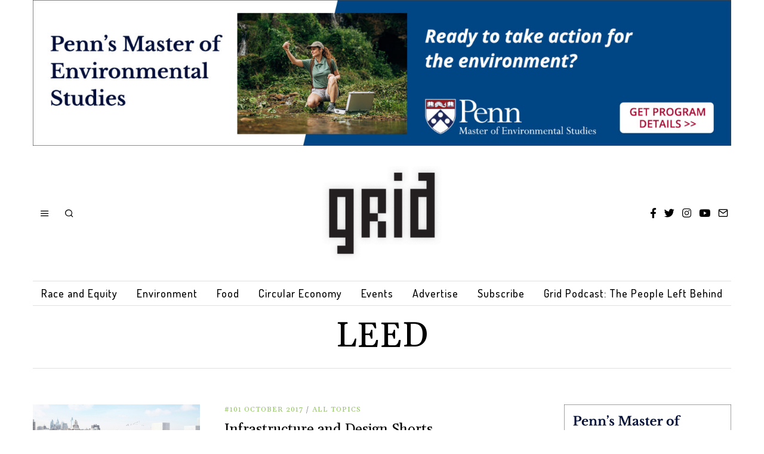

--- FILE ---
content_type: text/html; charset=UTF-8
request_url: https://gridphilly.com/blog-home/tag/leed/
body_size: 22151
content:
<!DOCTYPE html>
<html lang="en-US" class="no-js">
<head>
	<meta charset="UTF-8">
	<meta name="viewport" content="width=device-width, initial-scale=1.0">
	<link rel="profile" href="http://gmpg.org/xfn/11">
    
	<!--[if lt IE 9]>
	<script src="https://gridphilly.com/wp-content/themes/fox/v55/js/html5.js"></script>
	<![endif]-->
    
    <script>(function(html){html.className = html.className.replace(/\bno-js\b/,'js')})(document.documentElement);</script>
<meta name='robots' content='index, follow, max-image-preview:large, max-snippet:-1, max-video-preview:-1' />
	<style>img:is([sizes="auto" i], [sizes^="auto," i]) { contain-intrinsic-size: 3000px 1500px }</style>
	
	<!-- This site is optimized with the Yoast SEO plugin v26.8 - https://yoast.com/product/yoast-seo-wordpress/ -->
	<title>LEED Archives - Grid Magazine</title>
	<link rel="canonical" href="https://gridphilly.com/blog-home/tag/leed/" />
	<link rel="next" href="https://gridphilly.com/blog-home/tag/leed/page/2/" />
	<meta property="og:locale" content="en_US" />
	<meta property="og:type" content="article" />
	<meta property="og:title" content="LEED Archives - Grid Magazine" />
	<meta property="og:url" content="https://gridphilly.com/blog-home/tag/leed/" />
	<meta property="og:site_name" content="Grid Magazine" />
	<meta name="twitter:card" content="summary_large_image" />
	<script type="application/ld+json" class="yoast-schema-graph">{"@context":"https://schema.org","@graph":[{"@type":"CollectionPage","@id":"https://gridphilly.com/blog-home/tag/leed/","url":"https://gridphilly.com/blog-home/tag/leed/","name":"LEED Archives - Grid Magazine","isPartOf":{"@id":"https://gridphilly.com/#website"},"primaryImageOfPage":{"@id":"https://gridphilly.com/blog-home/tag/leed/#primaryimage"},"image":{"@id":"https://gridphilly.com/blog-home/tag/leed/#primaryimage"},"thumbnailUrl":"https://gridphilly.com/wp-content/uploads/2017/09/Oct2017_InfrastructureAndDesignSnapshots.jpg","inLanguage":"en-US"},{"@type":"ImageObject","inLanguage":"en-US","@id":"https://gridphilly.com/blog-home/tag/leed/#primaryimage","url":"https://gridphilly.com/wp-content/uploads/2017/09/Oct2017_InfrastructureAndDesignSnapshots.jpg","contentUrl":"https://gridphilly.com/wp-content/uploads/2017/09/Oct2017_InfrastructureAndDesignSnapshots.jpg","width":750,"height":551,"caption":"exc-59cd3a14b07869f5af167114"},{"@type":"WebSite","@id":"https://gridphilly.com/#website","url":"https://gridphilly.com/","name":"Grid Magazine","description":"Toward A Sustainable Philadelphia","publisher":{"@id":"https://gridphilly.com/#organization"},"potentialAction":[{"@type":"SearchAction","target":{"@type":"EntryPoint","urlTemplate":"https://gridphilly.com/?s={search_term_string}"},"query-input":{"@type":"PropertyValueSpecification","valueRequired":true,"valueName":"search_term_string"}}],"inLanguage":"en-US"},{"@type":"Organization","@id":"https://gridphilly.com/#organization","name":"Grid Magazine","url":"https://gridphilly.com/","logo":{"@type":"ImageObject","inLanguage":"en-US","@id":"https://gridphilly.com/#/schema/logo/image/","url":"https://gridphilly.com/wp-content/uploads/2022/01/cropped-Grid_Logo-1.jpg","contentUrl":"https://gridphilly.com/wp-content/uploads/2022/01/cropped-Grid_Logo-1.jpg","width":1034,"height":817,"caption":"Grid Magazine"},"image":{"@id":"https://gridphilly.com/#/schema/logo/image/"}}]}</script>
	<!-- / Yoast SEO plugin. -->


<link rel='dns-prefetch' href='//www.googletagmanager.com' />
<link rel='dns-prefetch' href='//use.fontawesome.com' />
<link rel='dns-prefetch' href='//fonts.googleapis.com' />
<link href='https://fonts.gstatic.com' crossorigin rel='preconnect' />
<link rel="alternate" type="application/rss+xml" title="Grid Magazine &raquo; Feed" href="https://gridphilly.com/feed/" />
<link rel="alternate" type="application/rss+xml" title="Grid Magazine &raquo; Comments Feed" href="https://gridphilly.com/comments/feed/" />
<link rel="alternate" type="text/calendar" title="Grid Magazine &raquo; iCal Feed" href="https://gridphilly.com/events/?ical=1" />
<link rel="alternate" type="application/rss+xml" title="Grid Magazine &raquo; LEED Tag Feed" href="https://gridphilly.com/blog-home/tag/leed/feed/" />
<script>
window._wpemojiSettings = {"baseUrl":"https:\/\/s.w.org\/images\/core\/emoji\/16.0.1\/72x72\/","ext":".png","svgUrl":"https:\/\/s.w.org\/images\/core\/emoji\/16.0.1\/svg\/","svgExt":".svg","source":{"concatemoji":"https:\/\/gridphilly.com\/wp-includes\/js\/wp-emoji-release.min.js?ver=6.8.3"}};
/*! This file is auto-generated */
!function(s,n){var o,i,e;function c(e){try{var t={supportTests:e,timestamp:(new Date).valueOf()};sessionStorage.setItem(o,JSON.stringify(t))}catch(e){}}function p(e,t,n){e.clearRect(0,0,e.canvas.width,e.canvas.height),e.fillText(t,0,0);var t=new Uint32Array(e.getImageData(0,0,e.canvas.width,e.canvas.height).data),a=(e.clearRect(0,0,e.canvas.width,e.canvas.height),e.fillText(n,0,0),new Uint32Array(e.getImageData(0,0,e.canvas.width,e.canvas.height).data));return t.every(function(e,t){return e===a[t]})}function u(e,t){e.clearRect(0,0,e.canvas.width,e.canvas.height),e.fillText(t,0,0);for(var n=e.getImageData(16,16,1,1),a=0;a<n.data.length;a++)if(0!==n.data[a])return!1;return!0}function f(e,t,n,a){switch(t){case"flag":return n(e,"\ud83c\udff3\ufe0f\u200d\u26a7\ufe0f","\ud83c\udff3\ufe0f\u200b\u26a7\ufe0f")?!1:!n(e,"\ud83c\udde8\ud83c\uddf6","\ud83c\udde8\u200b\ud83c\uddf6")&&!n(e,"\ud83c\udff4\udb40\udc67\udb40\udc62\udb40\udc65\udb40\udc6e\udb40\udc67\udb40\udc7f","\ud83c\udff4\u200b\udb40\udc67\u200b\udb40\udc62\u200b\udb40\udc65\u200b\udb40\udc6e\u200b\udb40\udc67\u200b\udb40\udc7f");case"emoji":return!a(e,"\ud83e\udedf")}return!1}function g(e,t,n,a){var r="undefined"!=typeof WorkerGlobalScope&&self instanceof WorkerGlobalScope?new OffscreenCanvas(300,150):s.createElement("canvas"),o=r.getContext("2d",{willReadFrequently:!0}),i=(o.textBaseline="top",o.font="600 32px Arial",{});return e.forEach(function(e){i[e]=t(o,e,n,a)}),i}function t(e){var t=s.createElement("script");t.src=e,t.defer=!0,s.head.appendChild(t)}"undefined"!=typeof Promise&&(o="wpEmojiSettingsSupports",i=["flag","emoji"],n.supports={everything:!0,everythingExceptFlag:!0},e=new Promise(function(e){s.addEventListener("DOMContentLoaded",e,{once:!0})}),new Promise(function(t){var n=function(){try{var e=JSON.parse(sessionStorage.getItem(o));if("object"==typeof e&&"number"==typeof e.timestamp&&(new Date).valueOf()<e.timestamp+604800&&"object"==typeof e.supportTests)return e.supportTests}catch(e){}return null}();if(!n){if("undefined"!=typeof Worker&&"undefined"!=typeof OffscreenCanvas&&"undefined"!=typeof URL&&URL.createObjectURL&&"undefined"!=typeof Blob)try{var e="postMessage("+g.toString()+"("+[JSON.stringify(i),f.toString(),p.toString(),u.toString()].join(",")+"));",a=new Blob([e],{type:"text/javascript"}),r=new Worker(URL.createObjectURL(a),{name:"wpTestEmojiSupports"});return void(r.onmessage=function(e){c(n=e.data),r.terminate(),t(n)})}catch(e){}c(n=g(i,f,p,u))}t(n)}).then(function(e){for(var t in e)n.supports[t]=e[t],n.supports.everything=n.supports.everything&&n.supports[t],"flag"!==t&&(n.supports.everythingExceptFlag=n.supports.everythingExceptFlag&&n.supports[t]);n.supports.everythingExceptFlag=n.supports.everythingExceptFlag&&!n.supports.flag,n.DOMReady=!1,n.readyCallback=function(){n.DOMReady=!0}}).then(function(){return e}).then(function(){var e;n.supports.everything||(n.readyCallback(),(e=n.source||{}).concatemoji?t(e.concatemoji):e.wpemoji&&e.twemoji&&(t(e.twemoji),t(e.wpemoji)))}))}((window,document),window._wpemojiSettings);
</script>
<link rel='stylesheet' id='tribe-events-pro-mini-calendar-block-styles-css' href='https://gridphilly.com/wp-content/plugins/events-calendar-pro/build/css/tribe-events-pro-mini-calendar-block.css?ver=7.7.12' media='all' />
<link rel='stylesheet' id='sbi_styles-css' href='https://gridphilly.com/wp-content/plugins/instagram-feed/css/sbi-styles.min.css?ver=6.10.0' media='all' />
<link rel='stylesheet' id='elementor-frontend-css' href='https://gridphilly.com/wp-content/plugins/elementor/assets/css/frontend.min.css?ver=3.34.2' media='all' />
<link rel='stylesheet' id='swiper-css' href='https://gridphilly.com/wp-content/plugins/elementor/assets/lib/swiper/v8/css/swiper.min.css?ver=8.4.5' media='all' />
<link rel='stylesheet' id='fox-elementor-css' href='https://gridphilly.com/wp-content/plugins/fox-framework/css/framework.css?ver=3.0' media='all' />
<link rel='stylesheet' id='tec-variables-skeleton-css' href='https://gridphilly.com/wp-content/plugins/the-events-calendar/common/build/css/variables-skeleton.css?ver=6.10.1' media='all' />
<link rel='stylesheet' id='tec-variables-full-css' href='https://gridphilly.com/wp-content/plugins/the-events-calendar/common/build/css/variables-full.css?ver=6.10.1' media='all' />
<link rel='stylesheet' id='tribe-events-v2-virtual-single-block-css' href='https://gridphilly.com/wp-content/plugins/events-calendar-pro/build/css/events-virtual-single-block.css?ver=7.7.12' media='all' />
<style id='wp-emoji-styles-inline-css'>

	img.wp-smiley, img.emoji {
		display: inline !important;
		border: none !important;
		box-shadow: none !important;
		height: 1em !important;
		width: 1em !important;
		margin: 0 0.07em !important;
		vertical-align: -0.1em !important;
		background: none !important;
		padding: 0 !important;
	}
</style>
<link rel='stylesheet' id='wp-block-library-css' href='https://gridphilly.com/wp-includes/css/dist/block-library/style.min.css?ver=6.8.3' media='all' />
<style id='classic-theme-styles-inline-css'>
/*! This file is auto-generated */
.wp-block-button__link{color:#fff;background-color:#32373c;border-radius:9999px;box-shadow:none;text-decoration:none;padding:calc(.667em + 2px) calc(1.333em + 2px);font-size:1.125em}.wp-block-file__button{background:#32373c;color:#fff;text-decoration:none}
</style>
<link rel='stylesheet' id='ife-facebook-events-block-style2-css' href='https://gridphilly.com/wp-content/plugins/import-facebook-events/assets/css/grid-style2.css?ver=1.8.8' media='all' />
<style id='global-styles-inline-css'>
:root{--wp--preset--aspect-ratio--square: 1;--wp--preset--aspect-ratio--4-3: 4/3;--wp--preset--aspect-ratio--3-4: 3/4;--wp--preset--aspect-ratio--3-2: 3/2;--wp--preset--aspect-ratio--2-3: 2/3;--wp--preset--aspect-ratio--16-9: 16/9;--wp--preset--aspect-ratio--9-16: 9/16;--wp--preset--color--black: #000000;--wp--preset--color--cyan-bluish-gray: #abb8c3;--wp--preset--color--white: #ffffff;--wp--preset--color--pale-pink: #f78da7;--wp--preset--color--vivid-red: #cf2e2e;--wp--preset--color--luminous-vivid-orange: #ff6900;--wp--preset--color--luminous-vivid-amber: #fcb900;--wp--preset--color--light-green-cyan: #7bdcb5;--wp--preset--color--vivid-green-cyan: #00d084;--wp--preset--color--pale-cyan-blue: #8ed1fc;--wp--preset--color--vivid-cyan-blue: #0693e3;--wp--preset--color--vivid-purple: #9b51e0;--wp--preset--gradient--vivid-cyan-blue-to-vivid-purple: linear-gradient(135deg,rgba(6,147,227,1) 0%,rgb(155,81,224) 100%);--wp--preset--gradient--light-green-cyan-to-vivid-green-cyan: linear-gradient(135deg,rgb(122,220,180) 0%,rgb(0,208,130) 100%);--wp--preset--gradient--luminous-vivid-amber-to-luminous-vivid-orange: linear-gradient(135deg,rgba(252,185,0,1) 0%,rgba(255,105,0,1) 100%);--wp--preset--gradient--luminous-vivid-orange-to-vivid-red: linear-gradient(135deg,rgba(255,105,0,1) 0%,rgb(207,46,46) 100%);--wp--preset--gradient--very-light-gray-to-cyan-bluish-gray: linear-gradient(135deg,rgb(238,238,238) 0%,rgb(169,184,195) 100%);--wp--preset--gradient--cool-to-warm-spectrum: linear-gradient(135deg,rgb(74,234,220) 0%,rgb(151,120,209) 20%,rgb(207,42,186) 40%,rgb(238,44,130) 60%,rgb(251,105,98) 80%,rgb(254,248,76) 100%);--wp--preset--gradient--blush-light-purple: linear-gradient(135deg,rgb(255,206,236) 0%,rgb(152,150,240) 100%);--wp--preset--gradient--blush-bordeaux: linear-gradient(135deg,rgb(254,205,165) 0%,rgb(254,45,45) 50%,rgb(107,0,62) 100%);--wp--preset--gradient--luminous-dusk: linear-gradient(135deg,rgb(255,203,112) 0%,rgb(199,81,192) 50%,rgb(65,88,208) 100%);--wp--preset--gradient--pale-ocean: linear-gradient(135deg,rgb(255,245,203) 0%,rgb(182,227,212) 50%,rgb(51,167,181) 100%);--wp--preset--gradient--electric-grass: linear-gradient(135deg,rgb(202,248,128) 0%,rgb(113,206,126) 100%);--wp--preset--gradient--midnight: linear-gradient(135deg,rgb(2,3,129) 0%,rgb(40,116,252) 100%);--wp--preset--font-size--small: 13px;--wp--preset--font-size--medium: 20px;--wp--preset--font-size--large: 36px;--wp--preset--font-size--x-large: 42px;--wp--preset--spacing--20: 0.44rem;--wp--preset--spacing--30: 0.67rem;--wp--preset--spacing--40: 1rem;--wp--preset--spacing--50: 1.5rem;--wp--preset--spacing--60: 2.25rem;--wp--preset--spacing--70: 3.38rem;--wp--preset--spacing--80: 5.06rem;--wp--preset--shadow--natural: 6px 6px 9px rgba(0, 0, 0, 0.2);--wp--preset--shadow--deep: 12px 12px 50px rgba(0, 0, 0, 0.4);--wp--preset--shadow--sharp: 6px 6px 0px rgba(0, 0, 0, 0.2);--wp--preset--shadow--outlined: 6px 6px 0px -3px rgba(255, 255, 255, 1), 6px 6px rgba(0, 0, 0, 1);--wp--preset--shadow--crisp: 6px 6px 0px rgba(0, 0, 0, 1);}:where(.is-layout-flex){gap: 0.5em;}:where(.is-layout-grid){gap: 0.5em;}body .is-layout-flex{display: flex;}.is-layout-flex{flex-wrap: wrap;align-items: center;}.is-layout-flex > :is(*, div){margin: 0;}body .is-layout-grid{display: grid;}.is-layout-grid > :is(*, div){margin: 0;}:where(.wp-block-columns.is-layout-flex){gap: 2em;}:where(.wp-block-columns.is-layout-grid){gap: 2em;}:where(.wp-block-post-template.is-layout-flex){gap: 1.25em;}:where(.wp-block-post-template.is-layout-grid){gap: 1.25em;}.has-black-color{color: var(--wp--preset--color--black) !important;}.has-cyan-bluish-gray-color{color: var(--wp--preset--color--cyan-bluish-gray) !important;}.has-white-color{color: var(--wp--preset--color--white) !important;}.has-pale-pink-color{color: var(--wp--preset--color--pale-pink) !important;}.has-vivid-red-color{color: var(--wp--preset--color--vivid-red) !important;}.has-luminous-vivid-orange-color{color: var(--wp--preset--color--luminous-vivid-orange) !important;}.has-luminous-vivid-amber-color{color: var(--wp--preset--color--luminous-vivid-amber) !important;}.has-light-green-cyan-color{color: var(--wp--preset--color--light-green-cyan) !important;}.has-vivid-green-cyan-color{color: var(--wp--preset--color--vivid-green-cyan) !important;}.has-pale-cyan-blue-color{color: var(--wp--preset--color--pale-cyan-blue) !important;}.has-vivid-cyan-blue-color{color: var(--wp--preset--color--vivid-cyan-blue) !important;}.has-vivid-purple-color{color: var(--wp--preset--color--vivid-purple) !important;}.has-black-background-color{background-color: var(--wp--preset--color--black) !important;}.has-cyan-bluish-gray-background-color{background-color: var(--wp--preset--color--cyan-bluish-gray) !important;}.has-white-background-color{background-color: var(--wp--preset--color--white) !important;}.has-pale-pink-background-color{background-color: var(--wp--preset--color--pale-pink) !important;}.has-vivid-red-background-color{background-color: var(--wp--preset--color--vivid-red) !important;}.has-luminous-vivid-orange-background-color{background-color: var(--wp--preset--color--luminous-vivid-orange) !important;}.has-luminous-vivid-amber-background-color{background-color: var(--wp--preset--color--luminous-vivid-amber) !important;}.has-light-green-cyan-background-color{background-color: var(--wp--preset--color--light-green-cyan) !important;}.has-vivid-green-cyan-background-color{background-color: var(--wp--preset--color--vivid-green-cyan) !important;}.has-pale-cyan-blue-background-color{background-color: var(--wp--preset--color--pale-cyan-blue) !important;}.has-vivid-cyan-blue-background-color{background-color: var(--wp--preset--color--vivid-cyan-blue) !important;}.has-vivid-purple-background-color{background-color: var(--wp--preset--color--vivid-purple) !important;}.has-black-border-color{border-color: var(--wp--preset--color--black) !important;}.has-cyan-bluish-gray-border-color{border-color: var(--wp--preset--color--cyan-bluish-gray) !important;}.has-white-border-color{border-color: var(--wp--preset--color--white) !important;}.has-pale-pink-border-color{border-color: var(--wp--preset--color--pale-pink) !important;}.has-vivid-red-border-color{border-color: var(--wp--preset--color--vivid-red) !important;}.has-luminous-vivid-orange-border-color{border-color: var(--wp--preset--color--luminous-vivid-orange) !important;}.has-luminous-vivid-amber-border-color{border-color: var(--wp--preset--color--luminous-vivid-amber) !important;}.has-light-green-cyan-border-color{border-color: var(--wp--preset--color--light-green-cyan) !important;}.has-vivid-green-cyan-border-color{border-color: var(--wp--preset--color--vivid-green-cyan) !important;}.has-pale-cyan-blue-border-color{border-color: var(--wp--preset--color--pale-cyan-blue) !important;}.has-vivid-cyan-blue-border-color{border-color: var(--wp--preset--color--vivid-cyan-blue) !important;}.has-vivid-purple-border-color{border-color: var(--wp--preset--color--vivid-purple) !important;}.has-vivid-cyan-blue-to-vivid-purple-gradient-background{background: var(--wp--preset--gradient--vivid-cyan-blue-to-vivid-purple) !important;}.has-light-green-cyan-to-vivid-green-cyan-gradient-background{background: var(--wp--preset--gradient--light-green-cyan-to-vivid-green-cyan) !important;}.has-luminous-vivid-amber-to-luminous-vivid-orange-gradient-background{background: var(--wp--preset--gradient--luminous-vivid-amber-to-luminous-vivid-orange) !important;}.has-luminous-vivid-orange-to-vivid-red-gradient-background{background: var(--wp--preset--gradient--luminous-vivid-orange-to-vivid-red) !important;}.has-very-light-gray-to-cyan-bluish-gray-gradient-background{background: var(--wp--preset--gradient--very-light-gray-to-cyan-bluish-gray) !important;}.has-cool-to-warm-spectrum-gradient-background{background: var(--wp--preset--gradient--cool-to-warm-spectrum) !important;}.has-blush-light-purple-gradient-background{background: var(--wp--preset--gradient--blush-light-purple) !important;}.has-blush-bordeaux-gradient-background{background: var(--wp--preset--gradient--blush-bordeaux) !important;}.has-luminous-dusk-gradient-background{background: var(--wp--preset--gradient--luminous-dusk) !important;}.has-pale-ocean-gradient-background{background: var(--wp--preset--gradient--pale-ocean) !important;}.has-electric-grass-gradient-background{background: var(--wp--preset--gradient--electric-grass) !important;}.has-midnight-gradient-background{background: var(--wp--preset--gradient--midnight) !important;}.has-small-font-size{font-size: var(--wp--preset--font-size--small) !important;}.has-medium-font-size{font-size: var(--wp--preset--font-size--medium) !important;}.has-large-font-size{font-size: var(--wp--preset--font-size--large) !important;}.has-x-large-font-size{font-size: var(--wp--preset--font-size--x-large) !important;}
:where(.wp-block-post-template.is-layout-flex){gap: 1.25em;}:where(.wp-block-post-template.is-layout-grid){gap: 1.25em;}
:where(.wp-block-columns.is-layout-flex){gap: 2em;}:where(.wp-block-columns.is-layout-grid){gap: 2em;}
:root :where(.wp-block-pullquote){font-size: 1.5em;line-height: 1.6;}
</style>
<link rel='stylesheet' id='contact-form-7-css' href='https://gridphilly.com/wp-content/plugins/contact-form-7/includes/css/styles.css?ver=6.1.4' media='all' />
<link rel='stylesheet' id='elementor-icons-css' href='https://gridphilly.com/wp-content/plugins/elementor/assets/lib/eicons/css/elementor-icons.min.css?ver=5.46.0' media='all' />
<link rel='stylesheet' id='elementor-post-21566-css' href='https://gridphilly.com/wp-content/uploads/elementor/css/post-21566.css?ver=1769098319' media='all' />
<link rel='stylesheet' id='font-awesome-5-all-css' href='https://gridphilly.com/wp-content/plugins/elementor/assets/lib/font-awesome/css/all.min.css?ver=3.34.2' media='all' />
<link rel='stylesheet' id='font-awesome-4-shim-css' href='https://gridphilly.com/wp-content/plugins/elementor/assets/lib/font-awesome/css/v4-shims.min.css?ver=3.34.2' media='all' />
<link rel='stylesheet' id='sbistyles-css' href='https://gridphilly.com/wp-content/plugins/instagram-feed/css/sbi-styles.min.css?ver=6.10.0' media='all' />
<link rel='stylesheet' id='import-facebook-events-front-css' href='https://gridphilly.com/wp-content/plugins/import-facebook-events/assets/css/import-facebook-events.css?ver=1.8.8' media='all' />
<link rel='stylesheet' id='import-facebook-events-front-style2-css' href='https://gridphilly.com/wp-content/plugins/import-facebook-events/assets/css/grid-style2.css?ver=1.8.8' media='all' />
<link rel='stylesheet' id='tribe-events-v2-single-skeleton-css' href='https://gridphilly.com/wp-content/plugins/the-events-calendar/build/css/tribe-events-single-skeleton.css?ver=6.15.14' media='all' />
<link rel='stylesheet' id='tribe-events-v2-single-skeleton-full-css' href='https://gridphilly.com/wp-content/plugins/the-events-calendar/build/css/tribe-events-single-full.css?ver=6.15.14' media='all' />
<link rel='stylesheet' id='tec-events-elementor-widgets-base-styles-css' href='https://gridphilly.com/wp-content/plugins/the-events-calendar/build/css/integrations/plugins/elementor/widgets/widget-base.css?ver=6.15.14' media='all' />
<link rel='stylesheet' id='wp-components-css' href='https://gridphilly.com/wp-includes/css/dist/components/style.min.css?ver=6.8.3' media='all' />
<link rel='stylesheet' id='godaddy-styles-css' href='https://gridphilly.com/wp-content/mu-plugins/vendor/wpex/godaddy-launch/includes/Dependencies/GoDaddy/Styles/build/latest.css?ver=2.0.2' media='all' />
<link rel='stylesheet' id='custom-fa-css' href='https://use.fontawesome.com/releases/v5.0.6/css/all.css?ver=6.8.3' media='all' />
<link rel='stylesheet' id='parent-style-css' href='https://gridphilly.com/wp-content/themes/fox/style.min.css?ver=6.8.3' media='all' />
<link rel='stylesheet' id='wi-fonts-css' href='https://fonts.googleapis.com/css?family=Gelasio%3A400%7CDosis%3A400%2C500%2C200%7CJulius+Sans+One%3A400%7CCormorant%3A400&#038;display=auto&#038;ver=5.5.4.6' media='all' />
<link rel='stylesheet' id='style-css' href='https://gridphilly.com/wp-content/themes/fox-child-theme/style.css?ver=5.5.4.6' media='all' />
<style id='style-inline-css'>
.color-accent,.social-list.style-plain:not(.style-text_color) a:hover,.wi-mainnav ul.menu ul > li:hover > a,
    .wi-mainnav ul.menu ul li.current-menu-item > a,
    .wi-mainnav ul.menu ul li.current-menu-ancestor > a,.related-title a:hover,.pagination-1 a.page-numbers:hover,.pagination-4 a.page-numbers:hover,.page-links > a:hover,.reading-progress-wrapper,.widget_archive a:hover, .widget_nav_menu a:hover, .widget_meta a:hover, .widget_recent_entries a:hover, .widget_categories a:hover, .widget_product_categories a:hover,.tagcloud a:hover,.header-cart a:hover,.woocommerce .star-rating span:before,.null-instagram-feed .clear a:hover,.widget a.readmore:hover{color:#95c368}.bg-accent,html .mejs-controls .mejs-time-rail .mejs-time-current,.fox-btn.btn-primary, button.btn-primary, input.btn-primary[type="button"], input.btn-primary[type="reset"], input.btn-primary[type="submit"],.social-list.style-black a:hover,.style--slider-nav-text .flex-direction-nav a:hover, .style--slider-nav-text .slick-nav:hover,.header-cart-icon .num,.post-item-thumbnail:hover .video-indicator-solid,a.more-link:hover,.post-newspaper .related-thumbnail,.pagination-4 span.page-numbers:not(.dots),.review-item.overall .review-score,#respond #submit:hover,.dropcap-color, .style--dropcap-color .enable-dropcap .dropcap-content > p:first-of-type:first-letter, .style--dropcap-color p.has-drop-cap:not(:focus):first-letter,.style--list-widget-3 .fox-post-count,.style--tagcloud-3 .tagcloud a:hover,.blog-widget-small .thumbnail-index,.foxmc-button-primary input[type="submit"],#footer-search .submit:hover,.wpcf7-submit:hover,.woocommerce .widget_price_filter .ui-slider .ui-slider-range,
.woocommerce .widget_price_filter .ui-slider .ui-slider-handle,.woocommerce span.onsale,
.woocommerce ul.products li.product .onsale,.woocommerce #respond input#submit.alt:hover,
.woocommerce a.button.alt:hover,
.woocommerce button.button.alt:hover,
.woocommerce input.button.alt:hover,.woocommerce a.add_to_cart_button:hover,.woocommerce #review_form #respond .form-submit input:hover{background-color:#95c368}.review-item.overall .review-score,.partial-content,.style--tagcloud-3 .tagcloud a:hover,.null-instagram-feed .clear a:hover{border-color:#95c368}.reading-progress-wrapper::-webkit-progress-value{background-color:#95c368}.reading-progress-wrapper::-moz-progress-value{background-color:#95c368}.home.blog .wi-content{padding-top:30px;padding-bottom:0px}.heading-1a .container, .heading-1b .container, .section-heading .line, .heading-5 .heading-inner{border-color:#cccccc}.header-search-wrapper .search-btn, .header-cart-icon, .hamburger-btn{font-size:16px}.fox-logo img{width:200px}.header-row-nav .container{border-color:#e0e0e0}.wi-mainnav ul.menu > li.menu-item-has-children > a:after, .wi-mainnav ul.menu > li.mega > a:after{color:#cccccc}.wi-mainnav ul.menu ul li:hover > a, .wi-mainnav ul.menu .post-nav-item-title:hover a, .wi-mainnav ul.menu > li.mega ul ul a:hover{color:#111111}.wi-mainnav ul.menu ul li:hover > a, .wi-mainnav ul.menu > li.mega ul ul a:hover{background-color:#ffffff}.wi-mainnav ul.menu ul li.current-menu-item > a, .wi-mainnav ul.menu ul li.current-menu-ancestor > a{color:#111111}.wi-mainnav ul.menu ul > li, .mega-sep{border-color:#ffffff}#footer-instagram{background-color:#ffffff}.footer-col-sep{border-color:#333333}#footer-widgets{color:#95c368}#footer-bottom{color:#95c368}#backtotop.backtotop-circle, #backtotop.backtotop-square{border-width:1px}#backtotop{color:#000000;background-color:#81d742;border-color:#81d742}#backtotop:hover{color:#81d742;background-color:#000000;border-color:#81d742}.list-thumbnail{width:280px}.minimal-logo img{height:60px}.share-style-custom a{width:30px}a{color:#95c368}a:hover{color:#b7b7b7}.fox-input, input[type="color"], input[type="date"], input[type="datetime"], input[type="datetime-local"], input[type="email"], input[type="month"], input[type="number"], input[type="password"], input[type="search"], input[type="tel"], input[type="text"], input[type="time"], input[type="url"], input[type="week"], input:not([type]), textarea{color:#777777;background-color:#f0f0f0}blockquote{text-align:left}.wi-dropcap,.enable-dropcap .dropcap-content > p:first-of-type:first-letter, p.has-drop-cap:not(:focus):first-letter{font-weight:400}.wp-caption-text, .post-thumbnail-standard figcaption, .wp-block-image figcaption, .blocks-gallery-caption{color:#555555}.post-item-title a:hover{text-decoration:underline}body .elementor-section.elementor-section-boxed>.elementor-container{max-width:1210px}@media (min-width: 1200px) {.container,.cool-thumbnail-size-big .post-thumbnail{width:1170px}body.layout-boxed .wi-wrapper{width:1230px}}@media (min-width:1024px) {.secondary, .section-secondary{width:280px}.has-sidebar .primary, .section-has-sidebar .section-primary, .section-sep{width:calc(100% - 280px)}}body,.font-body,.post-item-subtitle,body.single:not(.elementor-page) .entry-content,body.page:not(.elementor-page) .entry-content,.footer-copyright{font-family:"Georgia",serif}.font-heading,h1,h2,h3,h4,h5,h6,.wp-block-quote.is-large cite,.wp-block-quote.is-style-large cite,.fox-term-list,.wp-block-cover-text,.title-label,.thumbnail-view,.standalone-categories,.readmore,a.more-link,.post-big a.more-link,.style--slider-navtext .flex-direction-nav a,.page-links-container,.authorbox-nav,.post-navigation .post-title,.review-criterion,.review-score,.review-text,.commentlist .fn,.reply a,.widget_archive,.widget_nav_menu,.widget_meta,.widget_recent_entries,.widget_categories,.widget_product_categories,.widget_rss > ul a.rsswidget,.widget_rss > ul > li > cite,.widget_recent_comments,#backtotop,.view-count,.tagcloud,.woocommerce span.onsale,.woocommerce ul.products li.product .onsale,.woocommerce #respond input#submit,.woocommerce a.button,.woocommerce button.button,.woocommerce input.button,.woocommerce a.added_to_cart,.woocommerce nav.woocommerce-pagination ul,.woocommerce div.product p.price,.woocommerce div.product span.price,.woocommerce div.product .woocommerce-tabs ul.tabs li a,.woocommerce #reviews #comments ol.commentlist li .comment-text p.meta,.woocommerce table.shop_table th,.woocommerce table.shop_table td.product-name a,.offcanvas-nav,.post-item-title,.archive-title,.single .post-item-title.post-title,.page-title,.widget-title,.wi-dropcap,.enable-dropcap .dropcap-content > p:first-of-type:first-letter,p.has-drop-cap:not(:focus):first-letter,.wp-caption-text,.post-thumbnail-standard figcaption,.wp-block-image figcaption,.blocks-gallery-caption{font-family:"Gelasio",serif}.fox-btn,button,input[type="button"],input[type="reset"],input[type="submit"],.post-item-meta,.slogan,.wi-mainnav ul.menu > li > a,.footer-bottom .widget_nav_menu,#footernav,.wi-mainnav ul.menu ul,.header-builder .widget_nav_menu  ul.menu ul,.article-big .readmore,.fox-input,input[type="color"],input[type="date"],input[type="datetime"],input[type="datetime-local"],input[type="email"],input[type="month"],input[type="number"],input[type="password"],input[type="search"],input[type="tel"],input[type="text"],input[type="time"],input[type="url"],input[type="week"],input:not([type]),textarea,blockquote,.footer-bottom .widget_nav_menu a,#footernav a{font-family:"Dosis",sans-serif}.min-logo-text,.fox-logo,.mobile-logo-text,.single-heading{font-family:"Julius Sans One",sans-serif}.section-heading h2,.fox-heading .heading-title-main{font-family:"Cormorant",serif}.fox-logo{margin-top:20px;margin-bottom:20px}#titlebar .container{border-bottom-width:1px;border-color:#e0e0e0;border-style:solid}.wi-mainnav ul.menu ul{padding-top:10px;padding-right:10px;padding-bottom:10px;padding-left:10px;border-top-width:0px;border-right-width:0px;border-bottom-width:0px;border-left-width:0px;border-color:#ffffff}.widget-title{margin-bottom:20px}.fox-input, input[type="color"], input[type="date"], input[type="datetime"], input[type="datetime-local"], input[type="email"], input[type="month"], input[type="number"], input[type="password"], input[type="search"], input[type="tel"], input[type="text"], input[type="time"], input[type="url"], input[type="week"], input:not([type]), textarea{border-color:#f0f0f0}body, .font-body{font-size:1.45em;font-weight:400;font-style:normal;text-transform:none;letter-spacing:0px;line-height:1.5}h2, h1, h3, h4, h5, h6{font-weight:400;font-style:normal;text-transform:none;line-height:1.3}h2{font-size:2.0325em}h3{font-size:1.425em}h4{font-size:.75em}.fox-logo, .min-logo-text, .mobile-logo-text{font-size:80px;font-weight:300;font-style:normal;text-transform:uppercase;letter-spacing:0px;line-height:1.1}.slogan{font-size:12px;font-weight:400;font-style:normal;text-transform:uppercase;letter-spacing:2px;line-height:1.1}.wi-mainnav ul.menu > li > a, .footer-bottom .widget_nav_menu, #footernav, .offcanvas-nav{font-size:18px;font-weight:500;text-transform:none;letter-spacing:1px}.wi-mainnav ul.menu ul, .header-builder .widget_nav_menu  ul.menu ul{font-size:11px;font-weight:500;font-style:normal;text-transform:none}.post-item-title{font-weight:400;font-style:normal;text-transform:none}.post-item-meta{font-size:12px;font-weight:600;font-style:normal}.standalone-categories{font-size:12px;font-weight:400;font-style:normal;text-transform:uppercase;letter-spacing:1px}.archive-title{font-style:normal}.single .post-item-title.post-title, .page-title{font-style:normal}.post-item-subtitle{font-style:normal}body.single:not(.elementor-page) .entry-content, body.page:not(.elementor-page) .entry-content{font-size:21px;font-style:normal}.single-heading{font-size:1.5em;font-weight:400;font-style:normal}.widget-title{font-size:16px;font-weight:400;font-style:normal;text-transform:uppercase;letter-spacing:1px}.section-heading h2, .fox-heading .heading-title-main{font-weight:400;font-style:normal;text-transform:none}.fox-btn, button, input[type="button"], input[type="reset"], input[type="submit"], .article-big .readmore{font-size:11px;font-weight:500;font-style:normal;text-transform:uppercase;letter-spacing:2px}.fox-input, input[type="color"], input[type="date"], input[type="datetime"], input[type="datetime-local"], input[type="email"], input[type="month"], input[type="number"], input[type="password"], input[type="search"], input[type="tel"], input[type="text"], input[type="time"], input[type="url"], input[type="week"], input:not([type]), textarea{font-size:14px;font-style:normal}blockquote{font-size:16px;font-weight:700;font-style:normal;text-transform:uppercase}.wi-dropcap,.enable-dropcap .dropcap-content > p:first-of-type:first-letter, p.has-drop-cap:not(:focus):first-letter{font-style:normal}.wp-caption-text, .post-thumbnail-standard figcaption, .wp-block-image figcaption, .blocks-gallery-caption{font-size:10px;font-style:normal}.footer-copyright{font-style:normal}.footer-bottom .widget_nav_menu a, #footernav a{font-size:11px;font-style:normal;text-transform:uppercase;letter-spacing:1px}.offcanvas-nav{font-size:20px;font-weight:400;font-style:normal}@media only screen and (max-width: 1023px){body.single:not(.elementor-page) .entry-content, body.page:not(.elementor-page) .entry-content{font-size:21px}blockquote{font-size:18px}}@media only screen and (max-width: 567px){body, .font-body{font-size:17px}.fox-logo, .min-logo-text, .mobile-logo-text{font-size:30px}body.single:not(.elementor-page) .entry-content, body.page:not(.elementor-page) .entry-content{font-size:19px}blockquote{font-size:16px}}
</style>
<link rel='stylesheet' id='elementor-gf-local-roboto-css' href='https://gridphilly.com/wp-content/uploads/elementor/google-fonts/css/roboto.css?ver=1754675614' media='all' />
<link rel='stylesheet' id='elementor-gf-local-robotoslab-css' href='https://gridphilly.com/wp-content/uploads/elementor/google-fonts/css/robotoslab.css?ver=1754675616' media='all' />
<script src="https://gridphilly.com/wp-includes/js/jquery/jquery.min.js?ver=3.7.1" id="jquery-core-js"></script>
<script src="https://gridphilly.com/wp-includes/js/jquery/jquery-migrate.min.js?ver=3.4.1" id="jquery-migrate-js"></script>
<script src="https://gridphilly.com/wp-content/plugins/elementor/assets/lib/font-awesome/js/v4-shims.min.js?ver=3.34.2" id="font-awesome-4-shim-js"></script>

<!-- Google tag (gtag.js) snippet added by Site Kit -->
<!-- Google Analytics snippet added by Site Kit -->
<script src="https://www.googletagmanager.com/gtag/js?id=G-B00GZ38KM4" id="google_gtagjs-js" async></script>
<script id="google_gtagjs-js-after">
window.dataLayer = window.dataLayer || [];function gtag(){dataLayer.push(arguments);}
gtag("set","linker",{"domains":["gridphilly.com"]});
gtag("js", new Date());
gtag("set", "developer_id.dZTNiMT", true);
gtag("config", "G-B00GZ38KM4");
</script>
<link rel="https://api.w.org/" href="https://gridphilly.com/wp-json/" /><link rel="alternate" title="JSON" type="application/json" href="https://gridphilly.com/wp-json/wp/v2/tags/263" /><link rel="EditURI" type="application/rsd+xml" title="RSD" href="https://gridphilly.com/xmlrpc.php?rsd" />
<meta name="generator" content="WordPress 6.8.3" />
<meta name="generator" content="Site Kit by Google 1.170.0" /><script type="text/javascript">//<![CDATA[
  function external_links_in_new_windows_loop() {
    if (!document.links) {
      document.links = document.getElementsByTagName('a');
    }
    var change_link = false;
    var force = '';
    var ignore = '';

    for (var t=0; t<document.links.length; t++) {
      var all_links = document.links[t];
      change_link = false;
      
      if(document.links[t].hasAttribute('onClick') == false) {
        // forced if the address starts with http (or also https), but does not link to the current domain
        if(all_links.href.search(/^http/) != -1 && all_links.href.search('gridphilly.com') == -1 && all_links.href.search(/^#/) == -1) {
          // console.log('Changed ' + all_links.href);
          change_link = true;
        }
          
        if(force != '' && all_links.href.search(force) != -1) {
          // forced
          // console.log('force ' + all_links.href);
          change_link = true;
        }
        
        if(ignore != '' && all_links.href.search(ignore) != -1) {
          // console.log('ignore ' + all_links.href);
          // ignored
          change_link = false;
        }

        if(change_link == true) {
          // console.log('Changed ' + all_links.href);
          document.links[t].setAttribute('onClick', 'javascript:window.open(\'' + all_links.href.replace(/'/g, '') + '\', \'_blank\', \'noopener\'); return false;');
          document.links[t].removeAttribute('target');
        }
      }
    }
  }
  
  // Load
  function external_links_in_new_windows_load(func)
  {  
    var oldonload = window.onload;
    if (typeof window.onload != 'function'){
      window.onload = func;
    } else {
      window.onload = function(){
        oldonload();
        func();
      }
    }
  }

  external_links_in_new_windows_load(external_links_in_new_windows_loop);
  //]]></script>

<meta name="tec-api-version" content="v1"><meta name="tec-api-origin" content="https://gridphilly.com"><link rel="alternate" href="https://gridphilly.com/wp-json/tribe/events/v1/events/?tags=leed" /><meta name="google-site-verification" content="oO_ach1A0hpdIrDqSKlLZCw1VmQc-_2Wc26QtlJu6B4"><meta name="google-site-verification" content="v6uyNy3k_MXoD5Z9eUQkNYIotrk96_ZrDtHqtAqy9UY"><meta name="generator" content="Elementor 3.34.2; features: additional_custom_breakpoints; settings: css_print_method-external, google_font-enabled, font_display-auto">
			<style>
				.e-con.e-parent:nth-of-type(n+4):not(.e-lazyloaded):not(.e-no-lazyload),
				.e-con.e-parent:nth-of-type(n+4):not(.e-lazyloaded):not(.e-no-lazyload) * {
					background-image: none !important;
				}
				@media screen and (max-height: 1024px) {
					.e-con.e-parent:nth-of-type(n+3):not(.e-lazyloaded):not(.e-no-lazyload),
					.e-con.e-parent:nth-of-type(n+3):not(.e-lazyloaded):not(.e-no-lazyload) * {
						background-image: none !important;
					}
				}
				@media screen and (max-height: 640px) {
					.e-con.e-parent:nth-of-type(n+2):not(.e-lazyloaded):not(.e-no-lazyload),
					.e-con.e-parent:nth-of-type(n+2):not(.e-lazyloaded):not(.e-no-lazyload) * {
						background-image: none !important;
					}
				}
			</style>
			
<!-- Google Tag Manager snippet added by Site Kit -->
<script>
			( function( w, d, s, l, i ) {
				w[l] = w[l] || [];
				w[l].push( {'gtm.start': new Date().getTime(), event: 'gtm.js'} );
				var f = d.getElementsByTagName( s )[0],
					j = d.createElement( s ), dl = l != 'dataLayer' ? '&l=' + l : '';
				j.async = true;
				j.src = 'https://www.googletagmanager.com/gtm.js?id=' + i + dl;
				f.parentNode.insertBefore( j, f );
			} )( window, document, 'script', 'dataLayer', 'GTM-WHMV965' );
			
</script>

<!-- End Google Tag Manager snippet added by Site Kit -->
<link rel="icon" href="https://gridphilly.com/wp-content/uploads/2022/01/cropped-favicon-32x32.jpg" sizes="32x32" />
<link rel="icon" href="https://gridphilly.com/wp-content/uploads/2022/01/cropped-favicon-192x192.jpg" sizes="192x192" />
<link rel="apple-touch-icon" href="https://gridphilly.com/wp-content/uploads/2022/01/cropped-favicon-180x180.jpg" />
<meta name="msapplication-TileImage" content="https://gridphilly.com/wp-content/uploads/2022/01/cropped-favicon-270x270.jpg" />
		<style id="wp-custom-css">
			.single-tribe_events .tribe-events-c-subscribe-dropdown__button, .tribe-block__events-link .tribe-events-c-subscribe-dropdown__button {
	border-radius: 0px;
	color:#ffffff;
	background: #95c368;
	border-color:#95c368;
}
.single-tribe_events .tribe-events-c-subscribe-dropdown__button:hover, .tribe-block__events-link .tribe-events-c-subscribe-dropdown__button:hover {
	color:#ffffff;
	background: #95c368 !important;
}

.tribe-events-meta-group a {
  color: #95c368;
}

.wi-mainnav ul.menu > li > a:hover{
	color:#95c368;
}


.style--blockquote-icon-4 .wp-block-quote.is-large::before, .style--blockquote-icon-4 .wp-block-quote.is-style-large::before, .style--blockquote-icon-4 blockquote::before {
  background-image: url(https://gridphilly.com/wp-content/uploads/2022/04/quoteGreen2.jpg);
}

blockquote{
	font-family:"Dosis"!important;
	font-weight:900;
	font-size:22px
}

blockquote h6{
	font-family:"Tinos";
	font-style:italic;
text-transform:none !important;
	font-size:26px !important;
}
     

@media only screen and (max-width: 600px) {
.post-item-title {
  line-height: 26px;
}
}

.button {
    border-radius: 0px;
}


.metaslider.ms-theme-bubble .flexslider ul.slides .caption-wrap .caption, .metaslider.ms-theme-bubble .rslides .caption-wrap .caption, .metaslider.ms-theme-bubble .nivoSlider .nivo-caption {
  bottom: 20px !important;
}



.metaslider.ms-theme-bubble .flexslider ul.slides .caption-wrap .caption, .metaslider.ms-theme-bubble .rslides .caption-wrap .caption, .metaslider.ms-theme-bubble .nivoSlider .nivo-caption {
  font-size: 14px !important;
}


.wpcf7 form.invalid .wpcf7-response-output{
	color:grey;
}

.eaec-date-element-month.jsx-3762805772{
	color:#000000 !important;
}

.eaec-button-link.jsx-1242324630{
	background-color:#000000 !important;
	border-radius:0px !important;
}

.eaec-events-calendar-component.jsx-3420792274::before {
  background-color: #ffffff !important;
}

.eaec-events-calendar-component.jsx-1313649090::before {
  background-color: #ffffff !important;
}

.eaec-grid-item-component.jsx-2792603532 {
  background-color: #ffffff !important;
 border-radius: 1px !important;
  border: 1px solid #000!important;
}



.eaec-grid-item-component.jsx-2792603532 .eaec-grid-item-date {
	border-radius: 0px !important;
  border-color: #000000;
  background-color: #95c368 !important;
}

.eaec-grid-item-component.jsx-1480327677 .eaec-grid-item-date {
  border-radius: 0px !important;
}
.eaec-date-element-component.jsx-3762805772 {
  background-color: #000000 !important;
}
.eaec-grid-item-date .eaec-date-element-start .eaec-date-element-day {
  color: #ffffff !important;
	font-size: 40px;
  line-height: 36px;
	font-family: Gelasio !important;
}

.eaec-date-element-month.jsx-3653954993, .eaec-date-element-day.jsx-3653954993 {
  color: #ffffff !important;
font-family: Gelasio !important;
}

.eaec-popup-item-inner {
  border-radius: 0px !important;
}


#backtotop.backtotop-circle, #backtotop.backtotop-square {
  border-width: 0px;
  color: white;
  background: #95C368;
}


.elementor-kit-21566 {
  --e-global-color-primary: #6EC1E4;
  --e-global-color-secondary: #54595F;
  --e-global-color-text: #7A7A7A;
	--e-global-color-accent: #95C368;
}



.post-item-excerpt.excerpt-size-small  { display: none !important; 
}


.wi-mainnav ul.menu > li.menu-item-has-children > a::after, .wi-mainnav ul.menu > li.mega > a::after {
  color: #fff;
}

.style-indicator-angle-down ul.menu > li.mega > a::after, .style-indicator-angle-down ul.menu > li.menu-item-has-children > a::after {
  content: "\e92e";
	background: #95c368!important;
}

.wi-mainnav ul.menu > li.mega > ul > li > a{
	font-weight:500;
}

.wi-mainnav ul.menu ul{
	font-size: 16px;
	font-family:Dosis;
}


.copyright i {
  font-size: 14px;
}

.widget_wpcategorieswidget ul li a {
	color:#95c368 !important;
}
.widget_wpcategorieswidget h2 {
  color: #000000 !important;
  font-size: 16px !important;
}



div.sqs-image-shape-container-element.has-aspect-ratio{
  color: blue;
	position: relative;
    padding-bottom: 0 !important;
    overflow: hidden;
}
.wpcf7 form.sent .wpcf7-response-output {
  border-color: #030303;
}

.offcanvas-nav li > .indicator{
	color:#95c368 !important;
}
            		</style>
		
<style id="color-preview"></style>

            
</head>

<body class="archive tag tag-leed tag-263 wp-custom-logo wp-theme-fox wp-child-theme-fox-child-theme tribe-no-js metaslider-plugin has-sidebar sidebar-right masthead-mobile-fixed fox-theme lightmode layout-wide style--dropcap-default dropcap-style-default style--dropcap-font-heading style--tag-block-2 style--tag-block style--list-widget-1 style--tagcloud-1 style--blockquote-has-icon style--blockquote-icon-4 style--blockquote-icon-position-above style--single-heading-border_top elementor-default elementor-kit-21566 tribe-theme-fox" itemscope itemtype="https://schema.org/WebPage">
    
    		<!-- Google Tag Manager (noscript) snippet added by Site Kit -->
		<noscript>
			<iframe src="https://www.googletagmanager.com/ns.html?id=GTM-WHMV965" height="0" width="0" style="display:none;visibility:hidden"></iframe>
		</noscript>
		<!-- End Google Tag Manager (noscript) snippet added by Site Kit -->
		    
        
    <div id="wi-all" class="fox-outer-wrapper fox-all wi-all">

        
        <div id="wi-wrapper" class="fox-wrapper wi-wrapper">

            <div class="wi-container">

                
                
<header id="masthead" class="site-header header-classic header-sticky-style-heavy-shadow submenu-light" itemscope itemtype="https://schema.org/WPHeader">
    
    <div id="masthead-mobile-height"></div>

    
    <div id="before-header" class="widget-area header-sidebar wide-sidebar header-row before-header align-center">
        
        <div class="container">
        <div id="ads-5" class="widget widget_ad">
<div class="fox-ad responsive-ad ad-container ad-banner">
    
    <div class="banner-inner">

        <a href="https://www.lps.upenn.edu/hs/mes?utm_source=banners&#038;utm_medium=web&#038;utm_campaign=grid_web_banners_mes_spring26&#038;utm_id=+" target="_blank"><div id="fox-ad-6974be3da12e5" class="ad-wrapper"><img fetchpriority="high" width="1920" height="400" src="https://gridphilly.com/wp-content/uploads/2025/11/Penn-LPS-MES-banner_1920x400_Evergreen.jpg" class="attachment-full size-full" alt="" decoding="async" srcset="https://gridphilly.com/wp-content/uploads/2025/11/Penn-LPS-MES-banner_1920x400_Evergreen.jpg 1920w, https://gridphilly.com/wp-content/uploads/2025/11/Penn-LPS-MES-banner_1920x400_Evergreen-300x63.jpg 300w, https://gridphilly.com/wp-content/uploads/2025/11/Penn-LPS-MES-banner_1920x400_Evergreen-1024x213.jpg 1024w, https://gridphilly.com/wp-content/uploads/2025/11/Penn-LPS-MES-banner_1920x400_Evergreen-768x160.jpg 768w, https://gridphilly.com/wp-content/uploads/2025/11/Penn-LPS-MES-banner_1920x400_Evergreen-1536x320.jpg 1536w, https://gridphilly.com/wp-content/uploads/2025/11/Penn-LPS-MES-banner_1920x400_Evergreen-480x100.jpg 480w" sizes="(max-width: 1920px) 100vw, 1920px" /></div></a>        
    </div><!-- .banner-inner -->
    
</div>
</div>        
        </div><!-- .container -->
    </div><!-- .widget-area -->

    
<div class="header-container header-stack3 header-nav-top-1 header-nav-bottom-1">


    
    
<div class="header-classic-row header-row-branding header-row-main header-stack3-main">

    <div class="container">
        
        
    <div id="logo-area" class="fox-logo-area fox-header-logo site-branding">
        
        <div id="wi-logo" class="fox-logo-container">
            
            <h2 class="wi-logo-main fox-logo logo-type-image" id="site-logo">                
                <a href="https://gridphilly.com/" rel="home">
                    
                    <img width="1034" height="817" src="https://gridphilly.com/wp-content/uploads/2022/01/cropped-Grid_Logo-1.jpg" class="main-img-logo" alt="" decoding="async" srcset="https://gridphilly.com/wp-content/uploads/2022/01/cropped-Grid_Logo-1.jpg 1034w, https://gridphilly.com/wp-content/uploads/2022/01/cropped-Grid_Logo-1-300x237.jpg 300w, https://gridphilly.com/wp-content/uploads/2022/01/cropped-Grid_Logo-1-1024x809.jpg 1024w, https://gridphilly.com/wp-content/uploads/2022/01/cropped-Grid_Logo-1-768x607.jpg 768w" sizes="(max-width: 1034px) 100vw, 1034px" />                    
                </a>
                
            </h2>
        </div><!-- .fox-logo-container -->

        
    </div><!-- #logo-area -->

            
                <div class="header-stack3-left header-stack3-part">
            
            
    <span class="toggle-menu hamburger hamburger-btn">
        <span class="hamburger-open-icon"><i class="feather-menu ic-hamburger"></i></span>        <span class="hamburger-close-icon"><i class="feather-x"></i></span>    </span>



<div class="header-search-wrapper header-search-modal">
    
    <span class="search-btn search-btn-modal">
        <i class="feather-search"></i>    </span>
    
    <div class="modal-search-wrapper modal-showing-slide-right">
        
        <div class="container">
            
            <div class="modal-search-container">
    
                <div class="searchform">
    
    <form role="search" method="get" action="https://gridphilly.com/" itemprop="potentialAction" itemscope itemtype="https://schema.org/SearchAction" class="form">
        
        <input type="text" name="s" class="s search-field" value="" placeholder="Type &amp; hit enter" />
        
        <button class="submit" role="button" title="Go">
            
            <i class="feather-search"></i>            
        </button>
        
    </form><!-- .form -->
    
</div><!-- .searchform -->                
                                
            </div><!-- .modal-search-container -->
            
        </div><!-- .header-search-form -->
        
        <span class="close-modal"><i class="feather-x"></i></span>
    
    </div><!-- .modal-search-wrapper -->
    
</div><!-- .header-search-wrapper -->

            
        </div><!-- .header-stack3-part -->
                
                <div class="header-stack3-right header-stack3-part">
            
            

<div class="social-list header-social style-plain shape-circle align-center icon-size-bigger icon-spacing-small style-none" id="social-id-6974be3dbb8b9">
    
    <ul>
    
                
        <li class="li-facebook">
            <a href="https://www.facebook.com/gridmagazine" target="_blank" rel="noopener" title="Facebook">
                <i class="fab fa-facebook-f"></i>
            </a>
            
                    </li>
        
                
        <li class="li-twitter">
            <a href="https://www.twitter.com/gridphilly" target="_blank" rel="noopener" title="Twitter">
                <i class="fab fa-twitter"></i>
            </a>
            
                    </li>
        
                
        <li class="li-instagram">
            <a href="https://www.instagram.com/gridmagazine" target="_blank" rel="noopener" title="Instagram">
                <i class="fab fa-instagram"></i>
            </a>
            
                    </li>
        
                
        <li class="li-youtube">
            <a href="https://www.youtube.com/channel/UCEyJcUoxYE_AF9RbSFsW7BA/featured" target="_blank" rel="noopener" title="YouTube">
                <i class="fab fa-youtube"></i>
            </a>
            
                    </li>
        
                
        <li class="li-email">
            <a href="mailto:alex@gridphilly.com" target="_blank" rel="noopener" title="Email">
                <i class="feather-mail"></i>
            </a>
            
                    </li>
        
            
    </ul>
    
</div><!-- .social-list -->

            
        </div><!-- .header-stack3-part -->
        
    </div><!-- .container -->
    
    
</div><!-- .header-row-main -->
    
    
<div class="row-nav-light row-nav-style-active-4 header-classic-row header-row-nav header-sticky-element">

    <div class="container">

        
        <nav id="wi-mainnav" class="navigation-ele wi-mainnav" role="navigation" itemscope itemtype="https://schema.org/SiteNavigationElement">

            <div class="menu style-indicator-angle-down"><ul id="menu-primary" class="menu"><li id="menu-item-24039" class="menu-item menu-item-type-taxonomy menu-item-object-category menu-item-24039"><a href="https://gridphilly.com/blog-home/category/race-and-equity/">Race and Equity</a></li>
<li id="menu-item-24040" class="menu-item menu-item-type-taxonomy menu-item-object-category menu-item-24040"><a href="https://gridphilly.com/blog-home/category/environment/">Environment</a></li>
<li id="menu-item-24041" class="menu-item menu-item-type-taxonomy menu-item-object-category menu-item-24041"><a href="https://gridphilly.com/blog-home/category/food/">Food</a></li>
<li id="menu-item-24042" class="menu-item menu-item-type-taxonomy menu-item-object-category menu-item-24042"><a href="https://gridphilly.com/blog-home/category/circular-economy/">Circular Economy</a></li>
<li id="menu-item-32669" class="menu-item menu-item-type-post_type_archive menu-item-object-tribe_events menu-item-32669"><a href="https://gridphilly.com/events/">Events</a></li>
<li id="menu-item-24268" class="menu-item menu-item-type-post_type menu-item-object-page menu-item-24268"><a href="https://gridphilly.com/advertise/">Advertise</a></li>
<li id="menu-item-26059" class="menu-item menu-item-type-custom menu-item-object-custom menu-item-26059"><a target="_blank" href="https://store.gridphilly.com/">Subscribe</a></li>
<li id="menu-item-161071" class="menu-item menu-item-type-post_type menu-item-object-page menu-item-161071"><a href="https://gridphilly.com/grid-podcast-the-people-left-behind/">Grid Podcast: The People Left Behind</a></li>
</ul></div>
        </nav><!-- #wi-mainnav -->

        
    </div><!-- .container -->
    
    
</div><!-- .header-element-nav -->



    
</div><!-- .header-container -->
    <div id="after-header" class="widget-area header-sidebar wide-sidebar header-row after-header align-center">

        <div class="container">
        <div id="ads-12" class="widget widget_ad"></div>        
        </div><!-- .container -->
    </div><!-- .widget-area -->

        
</header><!-- #masthead -->
<div id="masthead-mobile" class="masthead-mobile">
    
    <div class="container">
        
        <div class="masthead-mobile-left masthead-mobile-part">
            
            
    <span class="toggle-menu hamburger hamburger-btn">
        <span class="hamburger-open-icon"><i class="feather-menu ic-hamburger"></i></span>        <span class="hamburger-close-icon"><i class="feather-x"></i></span>    </span>

            
                        
        </div><!-- .masthead-mobile-part -->
    
        
<h4 id="mobile-logo" class="mobile-logo mobile-logo-image">
    
    <a href="https://gridphilly.com/" rel="home">

                
        
        <img width="1034" height="817" src="https://gridphilly.com/wp-content/uploads/2022/01/cropped-Grid_Logo-1.jpg" class="attachment-full size-full" alt="" decoding="async" srcset="https://gridphilly.com/wp-content/uploads/2022/01/cropped-Grid_Logo-1.jpg 1034w, https://gridphilly.com/wp-content/uploads/2022/01/cropped-Grid_Logo-1-300x237.jpg 300w, https://gridphilly.com/wp-content/uploads/2022/01/cropped-Grid_Logo-1-1024x809.jpg 1024w, https://gridphilly.com/wp-content/uploads/2022/01/cropped-Grid_Logo-1-768x607.jpg 768w" sizes="(max-width: 1034px) 100vw, 1034px" />
        
    </a>
    
</h4><!-- .mobile-logo -->

            
        <div class="masthead-mobile-right masthead-mobile-part">
        
                        
        </div><!-- .masthead-mobile-part -->
    
    </div><!-- .container -->
    
    <div class="masthead-mobile-bg"></div>

</div><!-- #masthead-mobile -->
    
    
                <div id="wi-main" class="wi-main fox-main">


<div id="titlebar" class="headline wi-titlebar post-header align-center">
    
    <div class="container">
        
        <div class="title-area">
            
                        
                        
            <h1 class="archive-title" itemprop="headline">
                
                <span>
                    
                    LEED                    
                </span>
            
            </h1><!-- .archive-title -->
            
                        
                        
                        
                        
        </div><!-- .title-area -->
        
    </div><!-- .container -->
    
        
</div><!-- #titlebar -->


<div class="wi-content">
    
    <div class="container">

        <div class="content-area primary" id="primary" role="main">

            <div class="theiaStickySidebar">

                

<div class="blog-container blog-container-list">
    
    <div class="wi-blog fox-blog blog-list v-spacing-small blog-card-has-shadow">
    
    
<article class="wi-post post-item post-list post-thumbnail-align-left post-valign-top list-mobile-layout-grid post-5707 post type-post status-publish format-standard has-post-thumbnail hentry category-101-october-2017 category-all-topics tag-30th-street-station tag-friends-of-the-rail-park tag-issue-101 tag-leed tag-living-fence tag-love-park tag-rail-park tag-shiftspace style--link-3" itemscope itemtype="https://schema.org/CreativeWork">

        
    
    <div class="post-item-inner list-inner post-list-inner">

            
<figure class="wi-thumbnail fox-thumbnail post-item-thumbnail fox-figure  list-thumbnail thumbnail-acute ratio-landscape hover-none thumbnail-loading effect-fade" itemscope itemtype="https://schema.org/ImageObject" style="width:280px">
    
    <div class="thumbnail-inner">
    
                
        <a href="https://gridphilly.com/blog-home/2017/09/28/2017-9-28-infrastructure-and-design-shorts/" class="post-link">
            
        
            <div class="image-element">

                <img loading="lazy" width="750" height="551" src="https://gridphilly.com/wp-content/uploads/2017/09/Oct2017_InfrastructureAndDesignSnapshots.jpg" class="attachment-large size-large" alt="" decoding="async" srcset="https://gridphilly.com/wp-content/uploads/2017/09/Oct2017_InfrastructureAndDesignSnapshots.jpg 750w, https://gridphilly.com/wp-content/uploads/2017/09/Oct2017_InfrastructureAndDesignSnapshots-300x220.jpg 300w" sizes="(max-width: 750px) 100vw, 750px" />
            </div><!-- .image-element -->

            
            
                    
        </a>
        
                
    </div><!-- .thumbnail-inner -->
    
    
</figure><!-- .fox-thumbnail -->


        <div class="post-body post-item-body list-body post-list-body">

            <div class="post-body-inner">

                <div class="post-item-header">
    <div class="entry-categories meta-categories categories-plain standalone-categories post-header-section">

        <a href="https://gridphilly.com/blog-home/category/101-october-2017/" rel="tag">#101 October 2017</a><span class="sep">/</span><a href="https://gridphilly.com/blog-home/category/all-topics/" rel="tag">All Topics</a>
    </div>

    
<h2 class="post-item-title wi-post-title fox-post-title post-header-section size-normal" itemprop="headline">
    <a href="https://gridphilly.com/blog-home/2017/09/28/2017-9-28-infrastructure-and-design-shorts/" rel="bookmark">        
        Infrastructure and Design Shorts
    </a>

</h2></div><div class="post-item-excerpt entry-excerpt excerpt-size-normal" itemprop="text">
    
    <p>Projects remaking the face of Philadelphia By Belinda Sharr LOVE Park Construction Moves Forward After Lengthy Delay; to Open in NovemberAfter nearly two years of construction, LOVE Park is inching closer to completion. Demolition began in February 2016 with the redesign plan detailing a new green space, concession stands, structural improvements and a water feature.</p>
<a href="https://gridphilly.com/blog-home/2017/09/28/2017-9-28-infrastructure-and-design-shorts/" class="readmore">More</a>    
</div>
    
<div class="post-item-meta wi-meta fox-meta post-header-section ">
    
        <div class="entry-date meta-time machine-time time-short"><time class="published updated" itemprop="datePublished" datetime="2017-09-28T18:17:04-04:00">September 28, 2017</time></div>            <div class="reading-time">3 mins read</div>        
</div>


            </div><!-- .post-body-inner -->

        </div><!-- .post-item-body -->

    </div><!-- .post-item-inner -->

</article><!-- .post-item -->
<article class="wi-post post-item post-list post-thumbnail-align-left post-valign-top list-mobile-layout-grid post-4945 post type-post status-publish format-standard hentry category-69-january-2015 tag-alice-ferguson-foundation tag-green-building tag-hard-bargain-farm tag-leed tag-living-building tag-living-building-challenge tag-revision-architecture style--link-3" itemscope itemtype="https://schema.org/CreativeWork">

        
    
    <div class="post-item-inner list-inner post-list-inner">

        
        <div class="post-body post-item-body list-body post-list-body">

            <div class="post-body-inner">

                <div class="post-item-header">
    <div class="entry-categories meta-categories categories-plain standalone-categories post-header-section">

        <a href="https://gridphilly.com/blog-home/category/69-january-2015/" rel="tag">#069 January 2015</a>
    </div>

    
<h2 class="post-item-title wi-post-title fox-post-title post-header-section size-normal" itemprop="headline">
    <a href="https://gridphilly.com/blog-home/2015/01/09/challenge-accepted-html/" rel="bookmark">        
        Challenge Accepted
    </a>

</h2></div><div class="post-item-excerpt entry-excerpt excerpt-size-normal" itemprop="text">
    
    <p>The Living Building Challenge demands that teams exceed LEED requirements to create buildings that restore nature &nbsp;&nbsp;<br />
An artist rendering of Re:Vision Architecture&rsquo;s concept for the Alice Ferguson Foundation&rsquo;s multi-building complex. | Courtesy Alice Ferguson Foundation<br />
The Living Building Challenge is the black belt of the green-building scene. The international building certification program, philosophy and advocacy tool</p>
<a href="https://gridphilly.com/blog-home/2015/01/09/challenge-accepted-html/" class="readmore">More</a>    
</div>
    
<div class="post-item-meta wi-meta fox-meta post-header-section ">
    
        <div class="entry-date meta-time machine-time time-short"><time class="published updated" itemprop="datePublished" datetime="2015-01-09T17:00:54-05:00">January 9, 2015</time></div>            <div class="reading-time">4 mins read</div>        
</div>


            </div><!-- .post-body-inner -->

        </div><!-- .post-item-body -->

    </div><!-- .post-item-inner -->

</article><!-- .post-item -->
<article class="wi-post post-item post-list post-thumbnail-align-left post-valign-top list-mobile-layout-grid post-3773 post type-post status-publish format-standard hentry category-all-topics tag-blog tag-green-building tag-leed tag-mayfair tag-mayor-nutter tag-tacony style--link-3" itemscope itemtype="https://schema.org/CreativeWork">

        
    
    <div class="post-item-inner list-inner post-list-inner">

        
        <div class="post-body post-item-body list-body post-list-body">

            <div class="post-body-inner">

                <div class="post-item-header">
    <div class="entry-categories meta-categories categories-plain standalone-categories post-header-section">

        <a href="https://gridphilly.com/blog-home/category/all-topics/" rel="tag">All Topics</a>
    </div>

    
<h2 class="post-item-title wi-post-title fox-post-title post-header-section size-normal" itemprop="headline">
    <a href="https://gridphilly.com/blog-home/2013/01/10/growing-greener-philly-builds-first-leed-certified-firehouse-html/" rel="bookmark">        
        Growing Greener: Philly builds first LEED-certified firehouse
    </a>

</h2></div><div class="post-item-excerpt entry-excerpt excerpt-size-normal" itemprop="text">
    
    <p>Fire officials and Mayor Nutter perform the ceremonial &#8220;push&#8221; of the fire engine to open the new firehouse. | Photo by the Philadelphia Fire Department/ City of PhiladelphiaThis Tuesday, Philadelphia added to its growing list of green building achievements when it opened the city&rsquo;s first LEED-certified firehouse. Built in Disston Park to serve Mayfair and</p>
<a href="https://gridphilly.com/blog-home/2013/01/10/growing-greener-philly-builds-first-leed-certified-firehouse-html/" class="readmore">More</a>    
</div>
    
<div class="post-item-meta wi-meta fox-meta post-header-section ">
    
        <div class="entry-date meta-time machine-time time-short"><time class="published updated" itemprop="datePublished" datetime="2013-01-10T15:00:53-05:00">January 10, 2013</time></div>            <div class="reading-time">1 min read</div>        
</div>


            </div><!-- .post-body-inner -->

        </div><!-- .post-item-body -->

    </div><!-- .post-item-inner -->

</article><!-- .post-item -->
<article class="wi-post post-item post-list post-thumbnail-align-left post-valign-top list-mobile-layout-grid post-3736 post type-post status-publish format-standard hentry category-44-december-2012 tag-building-and-design tag-hotel-monaco tag-kimpton-hotels tag-leed style--link-3" itemscope itemtype="https://schema.org/CreativeWork">

        
    
    <div class="post-item-inner list-inner post-list-inner">

        
        <div class="post-body post-item-body list-body post-list-body">

            <div class="post-body-inner">

                <div class="post-item-header">
    <div class="entry-categories meta-categories categories-plain standalone-categories post-header-section">

        <a href="https://gridphilly.com/blog-home/category/44-december-2012/" rel="tag">#044 December 2012</a>
    </div>

    
<h2 class="post-item-title wi-post-title fox-post-title post-header-section size-normal" itemprop="headline">
    <a href="https://gridphilly.com/blog-home/2012/11/15/room-upgrade-a-second-historical-hotel-gets-a-green-makeover-html/" rel="bookmark">        
        Room Upgrade: A second historical hotel gets a green makeover
    </a>

</h2></div><div class="post-item-excerpt entry-excerpt excerpt-size-normal" itemprop="text">
    
    <p> story by  Liz PachecoWITH MORE THAN 50 BOUTIQUE hotels in 24 cities, Kimpton&nbsp; operates on a large scale, making their sustainability initiatives all the more impressive. Their first hotel in Philadelphia, the Palomar, opened in September 2009 in the landmark Architects Building, and earned LEED Gold certification. This October, Kimpton opened their second</p>
<a href="https://gridphilly.com/blog-home/2012/11/15/room-upgrade-a-second-historical-hotel-gets-a-green-makeover-html/" class="readmore">More</a>    
</div>
    
<div class="post-item-meta wi-meta fox-meta post-header-section ">
    
        <div class="entry-date meta-time machine-time time-short"><time class="published updated" itemprop="datePublished" datetime="2012-11-15T19:00:11-05:00">November 15, 2012</time></div>            <div class="reading-time">1 min read</div>        
</div>


            </div><!-- .post-body-inner -->

        </div><!-- .post-item-body -->

    </div><!-- .post-item-inner -->

</article><!-- .post-item -->
<article class="wi-post post-item post-list post-thumbnail-align-left post-valign-top list-mobile-layout-grid post-3662 post type-post status-publish format-standard hentry category-all-topics tag-blog tag-building-and-design tag-greensaw tag-leed tag-provenance-architecturals tag-yikes style--link-3" itemscope itemtype="https://schema.org/CreativeWork">

        
    
    <div class="post-item-inner list-inner post-list-inner">

        
        <div class="post-body post-item-body list-body post-list-body">

            <div class="post-body-inner">

                <div class="post-item-header">
    <div class="entry-categories meta-categories categories-plain standalone-categories post-header-section">

        <a href="https://gridphilly.com/blog-home/category/all-topics/" rel="tag">All Topics</a>
    </div>

    
<h2 class="post-item-title wi-post-title fox-post-title post-header-section size-normal" itemprop="headline">
    <a href="https://gridphilly.com/blog-home/2012/10/01/rehab-project-fishtown-welcomes-leed-platinum-building-html/" rel="bookmark">        
        Rehab Project: Fishtown welcomes LEED Platinum building
    </a>

</h2></div><div class="post-item-excerpt entry-excerpt excerpt-size-normal" itemprop="text">
    
    <p>The new YIKES storefront in Fishtown. | Image by Danni SinisiOn a corner of Girard Avenue in Fishtown sits a new milestone in green design and construction. The building&mdash;once a tavern before becoming vacant&mdash;is now the first LEED Platinum mixed-use rehab project in Pennsylvania. Platinum is the highest level for the LEED (Leadership in Energy</p>
<a href="https://gridphilly.com/blog-home/2012/10/01/rehab-project-fishtown-welcomes-leed-platinum-building-html/" class="readmore">More</a>    
</div>
    
<div class="post-item-meta wi-meta fox-meta post-header-section ">
    
        <div class="entry-date meta-time machine-time time-short"><time class="published updated" itemprop="datePublished" datetime="2012-10-01T14:46:57-04:00">October 1, 2012</time></div>            <div class="reading-time">1 min read</div>        
</div>


            </div><!-- .post-body-inner -->

        </div><!-- .post-item-body -->

    </div><!-- .post-item-inner -->

</article><!-- .post-item -->
<article class="wi-post post-item post-list post-thumbnail-align-left post-valign-top list-mobile-layout-grid post-3656 post type-post status-publish format-standard hentry category-42-october-2012 tag-barnes-foundation tag-building-and-design tag-dvgbc tag-leed style--link-3" itemscope itemtype="https://schema.org/CreativeWork">

        
    
    <div class="post-item-inner list-inner post-list-inner">

        
        <div class="post-body post-item-body list-body post-list-body">

            <div class="post-body-inner">

                <div class="post-item-header">
    <div class="entry-categories meta-categories categories-plain standalone-categories post-header-section">

        <a href="https://gridphilly.com/blog-home/category/42-october-2012/" rel="tag">#042 October 2012</a>
    </div>

    
<h2 class="post-item-title wi-post-title fox-post-title post-header-section size-normal" itemprop="headline">
    <a href="https://gridphilly.com/blog-home/2012/09/25/lasting-impression-an-innovative-building-for-a-forward-thin-html/" rel="bookmark">        
        Lasting Impression: An innovative building for a forward-thinking collection
    </a>

</h2></div><div class="post-item-excerpt entry-excerpt excerpt-size-normal" itemprop="text">
    
    <p>story by Shaun Brady | photos from The Barnes<br />
While the Barnes Foundation is best  known for its priceless art collection&mdash;which now resides in a new  $150-million building on the Ben Franklin Parkway&mdash;its founding mission  extended beyond the man-made wonders hanging on the walls to the natural  beauty outside of them. The</p>
<a href="https://gridphilly.com/blog-home/2012/09/25/lasting-impression-an-innovative-building-for-a-forward-thin-html/" class="readmore">More</a>    
</div>
    
<div class="post-item-meta wi-meta fox-meta post-header-section ">
    
        <div class="entry-date meta-time machine-time time-short"><time class="published updated" itemprop="datePublished" datetime="2012-09-25T16:01:16-04:00">September 25, 2012</time></div>            <div class="reading-time">3 mins read</div>        
</div>


            </div><!-- .post-body-inner -->

        </div><!-- .post-item-body -->

    </div><!-- .post-item-inner -->

</article><!-- .post-item -->
<article class="wi-post post-item post-list post-thumbnail-align-left post-valign-top list-mobile-layout-grid post-3668 post type-post status-publish format-standard hentry category-42-october-2012 tag-building-and-design tag-chemical-heritage-foundation tag-curtis-institute-of-music tag-dvgbc tag-franklin-institute tag-leed tag-philadelphia-eagles tag-philadelphia-zoo style--link-3" itemscope itemtype="https://schema.org/CreativeWork">

        
    
    <div class="post-item-inner list-inner post-list-inner">

        
        <div class="post-body post-item-body list-body post-list-body">

            <div class="post-body-inner">

                <div class="post-item-header">
    <div class="entry-categories meta-categories categories-plain standalone-categories post-header-section">

        <a href="https://gridphilly.com/blog-home/category/42-october-2012/" rel="tag">#042 October 2012</a>
    </div>

    
<h2 class="post-item-title wi-post-title fox-post-title post-header-section size-normal" itemprop="headline">
    <a href="https://gridphilly.com/blog-home/2012/09/24/cultural-shift-philadelphias-major-institutions-embrace-gree-html/" rel="bookmark">        
        Cultural Shift: Philadelphia&#8217;s major institutions embrace green building practices
    </a>

</h2></div><div class="post-item-excerpt entry-excerpt excerpt-size-normal" itemprop="text">
    
    <p>story by Kristen Dowd</p>
<p>Walls made from plastic bottles. Rainwater recycled to flush toilets. Electricity generated from the  sun. Green building is on the rise across the nation, and institutions  in the Philadelphia region are prime examples. While only some have  official Leadership in Energy and Environmental Design (LEED)  certification, all have</p>
<a href="https://gridphilly.com/blog-home/2012/09/24/cultural-shift-philadelphias-major-institutions-embrace-gree-html/" class="readmore">More</a>    
</div>
    
<div class="post-item-meta wi-meta fox-meta post-header-section ">
    
        <div class="entry-date meta-time machine-time time-short"><time class="published updated" itemprop="datePublished" datetime="2012-09-24T16:00:51-04:00">September 24, 2012</time></div>            <div class="reading-time">4 mins read</div>        
</div>


            </div><!-- .post-body-inner -->

        </div><!-- .post-item-body -->

    </div><!-- .post-item-inner -->

</article><!-- .post-item -->
<article class="wi-post post-item post-list post-thumbnail-align-left post-valign-top list-mobile-layout-grid post-3461 post type-post status-publish format-standard hentry category-038-june-2012 tag-building-and-design tag-leed tag-paseo-verde style--link-3" itemscope itemtype="https://schema.org/CreativeWork">

        
    
    <div class="post-item-inner list-inner post-list-inner">

        
        <div class="post-body post-item-body list-body post-list-body">

            <div class="post-body-inner">

                <div class="post-item-header">
    <div class="entry-categories meta-categories categories-plain standalone-categories post-header-section">

        <a href="https://gridphilly.com/blog-home/category/038-june-2012/" rel="tag">#038 June 2012</a>
    </div>

    
<h2 class="post-item-title wi-post-title fox-post-title post-header-section size-normal" itemprop="headline">
    <a href="https://gridphilly.com/blog-home/2012/05/30/green-way-ambitious-mixed-use-houising-project-breaks-ground-html/" rel="bookmark">        
        Green Way: Ambitious, mixed-use houising project breaks ground near Temple
    </a>

</h2></div><div class="post-item-excerpt entry-excerpt excerpt-size-normal" itemprop="text">
    
    <p>Steps away from the Temple University Train  Station is another example of how green building can be affordable.  Paseo Verde, or &ldquo;green way,&rdquo; is a new, sustainable mixed-use rental  housing development spearheaded by the Asociaci&oacute;n Puertorrique&ntilde;os en  Marcha (APM) and Jonathan Rose Companies. APM has already built  eco-friendly, single-family homes</p>
<a href="https://gridphilly.com/blog-home/2012/05/30/green-way-ambitious-mixed-use-houising-project-breaks-ground-html/" class="readmore">More</a>    
</div>
    
<div class="post-item-meta wi-meta fox-meta post-header-section ">
    
        <div class="entry-date meta-time machine-time time-short"><time class="published updated" itemprop="datePublished" datetime="2012-05-30T14:00:23-04:00">May 30, 2012</time></div>            <div class="reading-time">1 min read</div>        
</div>


            </div><!-- .post-body-inner -->

        </div><!-- .post-item-body -->

    </div><!-- .post-item-inner -->

</article><!-- .post-item -->
<article class="wi-post post-item post-list post-thumbnail-align-left post-valign-top list-mobile-layout-grid post-3453 post type-post status-publish format-standard hentry category-038-june-2012 tag-leed tag-school-district-of-philadelphia style--link-3" itemscope itemtype="https://schema.org/CreativeWork">

        
    
    <div class="post-item-inner list-inner post-list-inner">

        
        <div class="post-body post-item-body list-body post-list-body">

            <div class="post-body-inner">

                <div class="post-item-header">
    <div class="entry-categories meta-categories categories-plain standalone-categories post-header-section">

        <a href="https://gridphilly.com/blog-home/category/038-june-2012/" rel="tag">#038 June 2012</a>
    </div>

    
<h2 class="post-item-title wi-post-title fox-post-title post-header-section size-normal" itemprop="headline">
    <a href="https://gridphilly.com/blog-home/2012/05/27/head-of-the-class-congratulations-to-the-school-district-of-html/" rel="bookmark">        
        Head of the Class: Congratulations to the School District of Philadelphia and SMP Architects
    </a>

</h2></div><div class="post-item-excerpt entry-excerpt excerpt-size-normal" itemprop="text">
    
    <p>photo by Barry HalkinAs if the LEED Platinum certification and state-of-the-art design  weren&rsquo;t enough to be proud of, the Kensington High School for the  Creative and Performing Arts has a new accolade to add to their list.</p>
<a href="https://gridphilly.com/blog-home/2012/05/27/head-of-the-class-congratulations-to-the-school-district-of-html/" class="readmore">More</a>    
</div>
    
<div class="post-item-meta wi-meta fox-meta post-header-section ">
    
        <div class="entry-date meta-time machine-time time-short"><time class="published updated" itemprop="datePublished" datetime="2012-05-27T16:00:23-04:00">May 27, 2012</time></div>            <div class="reading-time">1 min read</div>        
</div>


            </div><!-- .post-body-inner -->

        </div><!-- .post-item-body -->

    </div><!-- .post-item-inner -->

</article><!-- .post-item -->
<article class="wi-post post-item post-list post-thumbnail-align-left post-valign-top list-mobile-layout-grid post-3044 post type-post status-publish format-standard hentry category-032-november-2011 tag-community-design-collaborative tag-habitat-for-humanity tag-leed style--link-3" itemscope itemtype="https://schema.org/CreativeWork">

        
    
    <div class="post-item-inner list-inner post-list-inner">

        
        <div class="post-body post-item-body list-body post-list-body">

            <div class="post-body-inner">

                <div class="post-item-header">
    <div class="entry-categories meta-categories categories-plain standalone-categories post-header-section">

        <a href="https://gridphilly.com/blog-home/category/032-november-2011/" rel="tag">#032 November 2011</a>
    </div>

    
<h2 class="post-item-title wi-post-title fox-post-title post-header-section size-normal" itemprop="headline">
    <a href="https://gridphilly.com/blog-home/2011/10/21/maximum-utility-highly-efficient-low-income-housing-comes-to-html/" rel="bookmark">        
        Maximum Utility: Highly efficient low-income housing comes to East Parkside Historic District
    </a>

</h2></div><div class="post-item-excerpt entry-excerpt excerpt-size-normal" itemprop="text">
    
    <p>West Philadelphia&rsquo;s Parkside Historic District is known for its architectural diversity. The streets feature Victorian homes, turn-of-the-century Flemish-style structures, and buildings inspired by intricate Dutch and German designs. But now there&rsquo;s a new architecture in town. In September 2009, the 4200 block of W. Stiles Street made history with the opening of some of Philadelphia&rsquo;s</p>
<a href="https://gridphilly.com/blog-home/2011/10/21/maximum-utility-highly-efficient-low-income-housing-comes-to-html/" class="readmore">More</a>    
</div>
    
<div class="post-item-meta wi-meta fox-meta post-header-section ">
    
        <div class="entry-date meta-time machine-time time-short"><time class="published updated" itemprop="datePublished" datetime="2011-10-21T14:00:40-04:00">October 21, 2011</time></div>            <div class="reading-time">1 min read</div>        
</div>


            </div><!-- .post-body-inner -->

        </div><!-- .post-item-body -->

    </div><!-- .post-item-inner -->

</article><!-- .post-item -->    
    </div><!-- .fox-blog -->
    
    <div class="wi-pagination fox-pagination font-heading pagination-4"><div class="pagination-inner"><span aria-current="page" class="page-numbers current"><span>1</span></span>
<a class="page-numbers" href="https://gridphilly.com/blog-home/tag/leed/page/2/"><span>2</span></a>
<a class="next page-numbers" href="https://gridphilly.com/blog-home/tag/leed/page/2/"><span>Next</span></a></div></div>    
</div><!-- .fox-blog-container -->

    
            </div><!-- .theiaStickySidebar -->

        </div><!-- .content-area -->

        <aside id="secondary" class="secondary" role="complementary">
    
    <div class="theiaStickySidebar">

        <div class="widget-area">

            <div id="ads-11" class="widget widget_ad">
<div class="fox-ad responsive-ad ad-container ad-banner">
    
    <div class="banner-inner">

        <a href="https://www.lps.upenn.edu/hs/mes?utm_source=banners&#038;utm_medium=web&#038;utm_campaign=grid_web_banners_mes_spring26&#038;utm_id=+" target="_blank"><div id="fox-ad-6974be3dea03d" class="ad-wrapper"><img loading="lazy" width="560" height="800" src="https://gridphilly.com/wp-content/uploads/2025/11/Penn-LPS-MES-banne_560x800_Evergreen.jpg" class="attachment-full size-full" alt="" decoding="async" srcset="https://gridphilly.com/wp-content/uploads/2025/11/Penn-LPS-MES-banne_560x800_Evergreen.jpg 560w, https://gridphilly.com/wp-content/uploads/2025/11/Penn-LPS-MES-banne_560x800_Evergreen-210x300.jpg 210w, https://gridphilly.com/wp-content/uploads/2025/11/Penn-LPS-MES-banne_560x800_Evergreen-480x686.jpg 480w" sizes="(max-width: 560px) 100vw, 560px" /></div></a>        
    </div><!-- .banner-inner -->
    
</div>
</div><div id="block-4" class="widget widget_block">
<div class="wp-block-group"><div class="wp-block-group__inner-container is-layout-flow wp-block-group-is-layout-flow">
<h2 class="wp-block-heading" id="recent-comments">Recent Comments</h2>


<ol class="wp-block-latest-comments"><li class="wp-block-latest-comments__comment"><article><footer class="wp-block-latest-comments__comment-meta"><span class="wp-block-latest-comments__comment-author">Alecks Buckingham</span> on <a class="wp-block-latest-comments__comment-link" href="https://gridphilly.com/blog-home/2026/01/01/new-jersey-e-bike-regulations-to-be-tightened-as-concerns-grow-over-use-in-recreational-areas/#comment-32661">New Jersey e-bike regulations to be tightened as concerns grow over use in recreational areas</a></footer></article></li><li class="wp-block-latest-comments__comment"><article><footer class="wp-block-latest-comments__comment-meta"><a class="wp-block-latest-comments__comment-author" href="https://www.susanaureliagitelson.com/">Susan</a> on <a class="wp-block-latest-comments__comment-link" href="https://gridphilly.com/blog-home/2011/09/29/book-review-the-neighborhood-project-html/#comment-32648">Book Review: The Neighborhood Project</a></footer></article></li><li class="wp-block-latest-comments__comment"><article><footer class="wp-block-latest-comments__comment-meta"><span class="wp-block-latest-comments__comment-author">Mike Heaney</span> on <a class="wp-block-latest-comments__comment-link" href="https://gridphilly.com/blog-home/2025/12/01/a-bill-could-force-philly-to-stop-burning-trash-and-recycle-more/#comment-32590">A proposed bill could force the City to re-examine its waste and recycling contracts</a></footer></article></li><li class="wp-block-latest-comments__comment"><article><footer class="wp-block-latest-comments__comment-meta"><span class="wp-block-latest-comments__comment-author">Bill Rees</span> on <a class="wp-block-latest-comments__comment-link" href="https://gridphilly.com/blog-home/2025/09/01/mysterious-blight-free-chestnut-trees-grow-in-city-park/#comment-32378">A pair of chestnut trees in Wissahickon Valley Park are mysteriously unscathed by pathogenic fungus</a></footer></article></li><li class="wp-block-latest-comments__comment"><article><footer class="wp-block-latest-comments__comment-meta"><a class="wp-block-latest-comments__comment-author" href="https://gridphilly.com/blog-home/author/bernardbrown/">Bernard Brown</a> on <a class="wp-block-latest-comments__comment-link" href="https://gridphilly.com/blog-home/2024/12/01/after-several-centuries-a-dam-is-set-to-be-removed-from-cobbs-creek-red-tape-continues-to-delay-the-project/#comment-32155">After several centuries, a dam is set to be removed from Cobbs Creek. Red tape continues to delay the project</a></footer></article></li></ol></div></div>
</div>
            <div class="gutter-sidebar"></div>
            
        </div><!-- .widget-area -->
        
    </div><!-- .theiaStickySidebar -->

</aside><!-- #secondary -->
    </div><!-- .container -->
    
</div><!-- .wi-content -->

            </div><!-- #wi-main -->

            

<footer id="wi-footer" class="site-footer" itemscope itemtype="https://schema.org/WPFooter">
    
        
        
    
<div id="footer-widgets" class="footer-widgets footer-sidebar footer-sidebar-2-1-1 skin-dark stretch-content valign-stretch">

    <div class="container">

        <div class="footer-widgets-inner footer-widgets-row">

            
            <aside class="widget-area footer-col col-1-2">

                <div class="footer-col-inner"><div id="footer-logo-2" class="widget widget_footer_logo">    
    <div id="footer-logo" class="footer-bottom-element">
        
        <a href="https://gridphilly.com/" rel="home">
            
            <img loading="lazy" width="200" height="158" src="https://gridphilly.com/wp-content/uploads/2022/01/GRIDLogo-1.jpg" class="attachment-full size-full" alt="" decoding="async" />            
        </a>
        
    </div><!-- #footer-logo -->

</div><div id="copyright-2" class="widget widget_copyright">
<div class="footer-copyright copyright footer-bottom-element">

    <p>© 2022 - All rights reserved<i>Grid </i>Magazine</p>
    
</div><!-- .footer-copyright -->

</div><div id="social-2" class="widget widget_social">

<div class="social-list widget-social style-black shape-circle align-left icon-size-normal icon-spacing-normal style-none" id="social-id-6974be3e0c2ce">
    
    <ul>
    
                
        <li class="li-facebook">
            <a href="https://www.facebook.com/gridmagazine" target="_blank" rel="noopener" title="Facebook">
                <i class="fab fa-facebook-f"></i>
            </a>
            
                    </li>
        
                
        <li class="li-twitter">
            <a href="https://www.twitter.com/gridphilly" target="_blank" rel="noopener" title="Twitter">
                <i class="fab fa-twitter"></i>
            </a>
            
                    </li>
        
                
        <li class="li-instagram">
            <a href="https://www.instagram.com/gridmagazine" target="_blank" rel="noopener" title="Instagram">
                <i class="fab fa-instagram"></i>
            </a>
            
                    </li>
        
                
        <li class="li-youtube">
            <a href="https://www.youtube.com/channel/UCEyJcUoxYE_AF9RbSFsW7BA/featured" target="_blank" rel="noopener" title="YouTube">
                <i class="fab fa-youtube"></i>
            </a>
            
                    </li>
        
                
        <li class="li-email">
            <a href="mailto:alex@gridphilly.com" target="_blank" rel="noopener" title="Email">
                <i class="feather-mail"></i>
            </a>
            
                    </li>
        
            
    </ul>
    
</div><!-- .social-list -->

</div></div>
                                <div class="footer-col-sep"></div>
                
            </aside><!-- .footer-col -->

            
            <aside class="widget-area footer-col col-1-4">

                <div class="footer-col-inner"><div id="nav_menu-2" class="widget widget_nav_menu"><nav class="menu-primary-container" aria-label="Menu"><ul id="menu-primary-1" class="menu"><li class="menu-item menu-item-type-taxonomy menu-item-object-category menu-item-24039"><a href="https://gridphilly.com/blog-home/category/race-and-equity/">Race and Equity</a></li>
<li class="menu-item menu-item-type-taxonomy menu-item-object-category menu-item-24040"><a href="https://gridphilly.com/blog-home/category/environment/">Environment</a></li>
<li class="menu-item menu-item-type-taxonomy menu-item-object-category menu-item-24041"><a href="https://gridphilly.com/blog-home/category/food/">Food</a></li>
<li class="menu-item menu-item-type-taxonomy menu-item-object-category menu-item-24042"><a href="https://gridphilly.com/blog-home/category/circular-economy/">Circular Economy</a></li>
<li class="menu-item menu-item-type-post_type_archive menu-item-object-tribe_events menu-item-32669"><a href="https://gridphilly.com/events/">Events</a></li>
<li class="menu-item menu-item-type-post_type menu-item-object-page menu-item-24268"><a href="https://gridphilly.com/advertise/">Advertise</a></li>
<li class="menu-item menu-item-type-custom menu-item-object-custom menu-item-26059"><a target="_blank" href="https://store.gridphilly.com/">Subscribe</a></li>
<li class="menu-item menu-item-type-post_type menu-item-object-page menu-item-161071"><a href="https://gridphilly.com/grid-podcast-the-people-left-behind/">Grid Podcast: The People Left Behind</a></li>
</ul></nav></div></div>
                                <div class="footer-col-sep"></div>
                
            </aside><!-- .footer-col -->

            
            <aside class="widget-area footer-col col-1-4">

                <div class="footer-col-inner"><div id="nav_menu-1" class="widget widget_nav_menu"><nav class="menu-footer-menu-container" aria-label="Menu"><ul id="menu-footer-menu" class="menu"><li id="menu-item-21625" class="menu-item menu-item-type-post_type menu-item-object-page menu-item-21625"><a href="https://gridphilly.com/about/">About</a></li>
<li id="menu-item-21697" class="menu-item menu-item-type-post_type menu-item-object-page menu-item-21697"><a href="https://gridphilly.com/advertise/">Advertise</a></li>
<li id="menu-item-21699" class="menu-item menu-item-type-custom menu-item-object-custom menu-item-21699"><a href="https://store.gridphilly.com">Online Store</a></li>
<li id="menu-item-26126" class="menu-item menu-item-type-custom menu-item-object-custom menu-item-26126"><a href="https://store.gridphilly.com/products/donate-to-grid?_ga=2.12617079.1745941150.1650568059-827175996.1649770168&#038;_gl=1*isbo2s*_ga*ODI3MTc1OTk2LjE2NDk3NzAxNjg.*_ga_B00GZ38KM4*MTY1MDU2ODA1OS43LjEuMTY1MDU2ODA4NC4w">Donate</a></li>
<li id="menu-item-21701" class="menu-item menu-item-type-post_type menu-item-object-page menu-item-21701"><a href="https://gridphilly.com/where-to-find/">Distribution</a></li>
<li id="menu-item-24031" class="menu-item menu-item-type-post_type menu-item-object-page menu-item-24031"><a href="https://gridphilly.com/magazine/">Magazine</a></li>
<li id="menu-item-21624" class="menu-item menu-item-type-post_type menu-item-object-page menu-item-21624"><a href="https://gridphilly.com/contact/">Contact</a></li>
</ul></nav></div></div>
                                <div class="footer-col-sep"></div>
                
            </aside><!-- .footer-col -->

            
        </div><!-- .footer-widgets-inner -->

    </div><!-- .container -->

</div><!-- #footer-widgets -->    
</footer><!-- #wi-footer -->


        </div><!-- .wi-container -->

        <div class="wrapper-bg-element"></div>

        <div class="wrapper-border-top hand-border-h wrapper-border"></div>
        <div class="wrapper-border-bottom hand-border-h wrapper-border"></div>
        <div class="wrapper-border-left hand-border-v wrapper-border"></div>
        <div class="wrapper-border-right hand-border-v wrapper-border"></div>

    </div><!-- #wi-wrapper -->

</div><!-- #wi-all -->


<div id="offcanvas" class="offcanvas offcanvas-dark">

    <div class="offcanvas-inner">
        
                
                        
        <div class="offcanvas-search offcanvas-element">
            <div class="searchform">
    
    <form role="search" method="get" action="https://gridphilly.com/" itemprop="potentialAction" itemscope itemtype="https://schema.org/SearchAction" class="form">
        
        <input type="text" name="s" class="s search-field" value="" placeholder="Type &amp; hit enter" />
        
        <button class="submit" role="button" title="Go">
            
            <i class="feather-search"></i>            
        </button>
        
    </form><!-- .form -->
    
</div><!-- .searchform -->        </div>
        
                
                
                        <nav id="mobilenav" class="offcanvas-nav offcanvas-element">

                <div class="menu"><ul id="menu-primary-2" class="menu"><li class="menu-item menu-item-type-taxonomy menu-item-object-category menu-item-24039"><a href="https://gridphilly.com/blog-home/category/race-and-equity/">Race and Equity</a></li>
<li class="menu-item menu-item-type-taxonomy menu-item-object-category menu-item-24040"><a href="https://gridphilly.com/blog-home/category/environment/">Environment</a></li>
<li class="menu-item menu-item-type-taxonomy menu-item-object-category menu-item-24041"><a href="https://gridphilly.com/blog-home/category/food/">Food</a></li>
<li class="menu-item menu-item-type-taxonomy menu-item-object-category menu-item-24042"><a href="https://gridphilly.com/blog-home/category/circular-economy/">Circular Economy</a></li>
<li class="menu-item menu-item-type-post_type_archive menu-item-object-tribe_events menu-item-32669"><a href="https://gridphilly.com/events/">Events</a></li>
<li class="menu-item menu-item-type-post_type menu-item-object-page menu-item-24268"><a href="https://gridphilly.com/advertise/">Advertise</a></li>
<li class="menu-item menu-item-type-custom menu-item-object-custom menu-item-26059"><a target="_blank" href="https://store.gridphilly.com/">Subscribe</a></li>
<li class="menu-item menu-item-type-post_type menu-item-object-page menu-item-161071"><a href="https://gridphilly.com/grid-podcast-the-people-left-behind/">Grid Podcast: The People Left Behind</a></li>
</ul></div>
            </nav><!-- #mobilenav -->
                    
                        
        

<div class="social-list offcanvas-element style-plain shape-circle align-left icon-size-bigger icon-spacing-small style-none" id="social-id-6974be3e10d20">
    
    <ul>
    
                
        <li class="li-facebook">
            <a href="https://www.facebook.com/gridmagazine" target="_blank" rel="noopener" title="Facebook">
                <i class="fab fa-facebook-f"></i>
            </a>
            
                    </li>
        
                
        <li class="li-twitter">
            <a href="https://www.twitter.com/gridphilly" target="_blank" rel="noopener" title="Twitter">
                <i class="fab fa-twitter"></i>
            </a>
            
                    </li>
        
                
        <li class="li-instagram">
            <a href="https://www.instagram.com/gridmagazine" target="_blank" rel="noopener" title="Instagram">
                <i class="fab fa-instagram"></i>
            </a>
            
                    </li>
        
                
        <li class="li-youtube">
            <a href="https://www.youtube.com/channel/UCEyJcUoxYE_AF9RbSFsW7BA/featured" target="_blank" rel="noopener" title="YouTube">
                <i class="fab fa-youtube"></i>
            </a>
            
                    </li>
        
                
        <li class="li-email">
            <a href="mailto:alex@gridphilly.com" target="_blank" rel="noopener" title="Email">
                <i class="feather-mail"></i>
            </a>
            
                    </li>
        
            
    </ul>
    
</div><!-- .social-list -->

        
                
            
    </div><!-- .offcanvas-inner -->

</div><!-- #offcanvas -->

<div id="offcanvas-bg" class="offcanvas-bg"></div>
<div class="offcanvas-overlay" id="offcanvas-overlay"></div>

<script type="speculationrules">
{"prefetch":[{"source":"document","where":{"and":[{"href_matches":"\/*"},{"not":{"href_matches":["\/wp-*.php","\/wp-admin\/*","\/wp-content\/uploads\/*","\/wp-content\/*","\/wp-content\/plugins\/*","\/wp-content\/themes\/fox-child-theme\/*","\/wp-content\/themes\/fox\/*","\/*\\?(.+)"]}},{"not":{"selector_matches":"a[rel~=\"nofollow\"]"}},{"not":{"selector_matches":".no-prefetch, .no-prefetch a"}}]},"eagerness":"conservative"}]}
</script>
<span data-foxframework-version="3.0"></span>		<script>
		( function ( body ) {
			'use strict';
			body.className = body.className.replace( /\btribe-no-js\b/, 'tribe-js' );
		} )( document.body );
		</script>
		    <div id="backtotop" class="backtotop fox-backtotop scrollup backtotop-circle backtotop-icon">
        
        <span class="btt-icon"><i class="feather-chevron-up"></i></span>        
    </div><!-- #backtotop -->

<span data-fox_version="5.5.4.6" data-fox_framework_version="3.0" data-demo="commentary"></span>
        <span fox56_is_new_customer=""></span>
    <span fox56_has_activated_6=""></span>
    <span fox56_has_framework="1"></span>
    <!-- Instagram Feed JS -->
<script type="text/javascript">
var sbiajaxurl = "https://gridphilly.com/wp-admin/admin-ajax.php";
</script>
<script> /* <![CDATA[ */var tribe_l10n_datatables = {"aria":{"sort_ascending":": activate to sort column ascending","sort_descending":": activate to sort column descending"},"length_menu":"Show _MENU_ entries","empty_table":"No data available in table","info":"Showing _START_ to _END_ of _TOTAL_ entries","info_empty":"Showing 0 to 0 of 0 entries","info_filtered":"(filtered from _MAX_ total entries)","zero_records":"No matching records found","search":"Search:","all_selected_text":"All items on this page were selected. ","select_all_link":"Select all pages","clear_selection":"Clear Selection.","pagination":{"all":"All","next":"Next","previous":"Previous"},"select":{"rows":{"0":"","_":": Selected %d rows","1":": Selected 1 row"}},"datepicker":{"dayNames":["Sunday","Monday","Tuesday","Wednesday","Thursday","Friday","Saturday"],"dayNamesShort":["Sun","Mon","Tue","Wed","Thu","Fri","Sat"],"dayNamesMin":["S","M","T","W","T","F","S"],"monthNames":["January","February","March","April","May","June","July","August","September","October","November","December"],"monthNamesShort":["January","February","March","April","May","June","July","August","September","October","November","December"],"monthNamesMin":["Jan","Feb","Mar","Apr","May","Jun","Jul","Aug","Sep","Oct","Nov","Dec"],"nextText":"Next","prevText":"Prev","currentText":"Today","closeText":"Done","today":"Today","clear":"Clear"}};/* ]]> */ </script>			<script>
				const lazyloadRunObserver = () => {
					const lazyloadBackgrounds = document.querySelectorAll( `.e-con.e-parent:not(.e-lazyloaded)` );
					const lazyloadBackgroundObserver = new IntersectionObserver( ( entries ) => {
						entries.forEach( ( entry ) => {
							if ( entry.isIntersecting ) {
								let lazyloadBackground = entry.target;
								if( lazyloadBackground ) {
									lazyloadBackground.classList.add( 'e-lazyloaded' );
								}
								lazyloadBackgroundObserver.unobserve( entry.target );
							}
						});
					}, { rootMargin: '200px 0px 200px 0px' } );
					lazyloadBackgrounds.forEach( ( lazyloadBackground ) => {
						lazyloadBackgroundObserver.observe( lazyloadBackground );
					} );
				};
				const events = [
					'DOMContentLoaded',
					'elementor/lazyload/observe',
				];
				events.forEach( ( event ) => {
					document.addEventListener( event, lazyloadRunObserver );
				} );
			</script>
			<script src="https://gridphilly.com/wp-content/plugins/the-events-calendar/common/build/js/user-agent.js?ver=da75d0bdea6dde3898df" id="tec-user-agent-js"></script>
<script src="https://gridphilly.com/wp-content/plugins/fox-framework/js/imagesloaded.pkgd.min.js?ver=3.0" id="fox-elementor-imagesloaded-js"></script>
<script src="https://gridphilly.com/wp-content/plugins/fox-framework/js/jquery.easing.1.3.js?ver=3.0" id="fox-elementor-easing-js"></script>
<script src="https://gridphilly.com/wp-content/plugins/fox-framework/js/jquery.flexslider-min.js?ver=3.0" id="fox-elementor-flexslider-js"></script>
<script src="https://gridphilly.com/wp-content/plugins/fox-framework/js/masonry.pkgd.min.js?ver=3.0" id="fox-elementor-masonry-js"></script>
<script src="https://gridphilly.com/wp-content/plugins/fox-framework/js/jquery.inview.min.js?ver=3.0" id="fox-elementor-inview-js"></script>
<script src="https://gridphilly.com/wp-content/plugins/fox-framework/js/fox-elementor.js?ver=3.0" id="fox-elementor-js"></script>
<script src="https://gridphilly.com/wp-includes/js/dist/hooks.min.js?ver=4d63a3d491d11ffd8ac6" id="wp-hooks-js"></script>
<script src="https://gridphilly.com/wp-includes/js/dist/i18n.min.js?ver=5e580eb46a90c2b997e6" id="wp-i18n-js"></script>
<script id="wp-i18n-js-after">
wp.i18n.setLocaleData( { 'text direction\u0004ltr': [ 'ltr' ] } );
</script>
<script src="https://gridphilly.com/wp-content/plugins/contact-form-7/includes/swv/js/index.js?ver=6.1.4" id="swv-js"></script>
<script id="contact-form-7-js-before">
var wpcf7 = {
    "api": {
        "root": "https:\/\/gridphilly.com\/wp-json\/",
        "namespace": "contact-form-7\/v1"
    },
    "cached": 1
};
</script>
<script src="https://gridphilly.com/wp-content/plugins/contact-form-7/includes/js/index.js?ver=6.1.4" id="contact-form-7-js"></script>
<script id="ife-ajax-pagi-js-extra">
var ife_ajax = {"ajaxurl":"https:\/\/gridphilly.com\/wp-admin\/admin-ajax.php"};
</script>
<script src="https://gridphilly.com/wp-content/plugins/import-facebook-events/assets/js/ife-ajax-pagi.js?ver=1.8.8" id="ife-ajax-pagi-js"></script>
<script id="wi-main-js-extra">
var WITHEMES = {"l10n":{"prev":"Previous","next":"Next","loading":"Loading.."},"enable_sticky_sidebar":"","enable_sticky_header":"1","ajaxurl":"https:\/\/gridphilly.com\/wp-admin\/admin-ajax.php","siteurl":"https:\/\/gridphilly.com","nonce":"38662b55dc","resturl_v2":"https:\/\/gridphilly.com\/wp-json\/wp\/v2\/","resturl_v2_posts":"https:\/\/gridphilly.com\/wp-json\/wp\/v2\/posts\/","tablet_breakpoint":"840","enable_lightbox":"1"};
</script>
<script src="https://gridphilly.com/wp-content/themes/fox/v55/js/theme.min.js?ver=5.5.4.6" id="wi-main-js"></script>
<script src="https://www.google.com/recaptcha/api.js?render=6LdQypEjAAAAADuZiP3UQtVUGHD2KHG9n_uAuRMy&amp;ver=3.0" id="google-recaptcha-js"></script>
<script src="https://gridphilly.com/wp-includes/js/dist/vendor/wp-polyfill.min.js?ver=3.15.0" id="wp-polyfill-js"></script>
<script id="wpcf7-recaptcha-js-before">
var wpcf7_recaptcha = {
    "sitekey": "6LdQypEjAAAAADuZiP3UQtVUGHD2KHG9n_uAuRMy",
    "actions": {
        "homepage": "homepage",
        "contactform": "contactform"
    }
};
</script>
<script src="https://gridphilly.com/wp-content/plugins/contact-form-7/modules/recaptcha/index.js?ver=6.1.4" id="wpcf7-recaptcha-js"></script>
		<script>'undefined'=== typeof _trfq || (window._trfq = []);'undefined'=== typeof _trfd && (window._trfd=[]),
                _trfd.push({'tccl.baseHost':'secureserver.net'}),
                _trfd.push({'ap':'wpaas_v2'},
                    {'server':'75547b277e76'},
                    {'pod':'c32-prod-p3-us-west-2'},
                                        {'xid':'44543446'},
                    {'wp':'6.8.3'},
                    {'php':'8.3.30'},
                    {'loggedin':'0'},
                    {'cdn':'1'},
                    {'builder':'wp-classic-editor'},
                    {'theme':'fox'},
                    {'wds':'0'},
                    {'wp_alloptions_count':'560'},
                    {'wp_alloptions_bytes':'10092425'},
                    {'gdl_coming_soon_page':'0'}
                    , {'appid':'962021'}                 );
            var trafficScript = document.createElement('script'); trafficScript.src = 'https://img1.wsimg.com/signals/js/clients/scc-c2/scc-c2.min.js'; window.document.head.appendChild(trafficScript);</script>
		<script>window.addEventListener('click', function (elem) { var _elem$target, _elem$target$dataset, _window, _window$_trfq; return (elem === null || elem === void 0 ? void 0 : (_elem$target = elem.target) === null || _elem$target === void 0 ? void 0 : (_elem$target$dataset = _elem$target.dataset) === null || _elem$target$dataset === void 0 ? void 0 : _elem$target$dataset.eid) && ((_window = window) === null || _window === void 0 ? void 0 : (_window$_trfq = _window._trfq) === null || _window$_trfq === void 0 ? void 0 : _window$_trfq.push(["cmdLogEvent", "click", elem.target.dataset.eid]));});</script>
		<script src='https://img1.wsimg.com/traffic-assets/js/tccl-tti.min.js' onload="window.tti.calculateTTI()"></script>
		
</body>
</html>

--- FILE ---
content_type: text/html; charset=utf-8
request_url: https://www.google.com/recaptcha/api2/anchor?ar=1&k=6LdQypEjAAAAADuZiP3UQtVUGHD2KHG9n_uAuRMy&co=aHR0cHM6Ly9ncmlkcGhpbGx5LmNvbTo0NDM.&hl=en&v=PoyoqOPhxBO7pBk68S4YbpHZ&size=invisible&anchor-ms=20000&execute-ms=30000&cb=5dswvt8vvfu9
body_size: 48698
content:
<!DOCTYPE HTML><html dir="ltr" lang="en"><head><meta http-equiv="Content-Type" content="text/html; charset=UTF-8">
<meta http-equiv="X-UA-Compatible" content="IE=edge">
<title>reCAPTCHA</title>
<style type="text/css">
/* cyrillic-ext */
@font-face {
  font-family: 'Roboto';
  font-style: normal;
  font-weight: 400;
  font-stretch: 100%;
  src: url(//fonts.gstatic.com/s/roboto/v48/KFO7CnqEu92Fr1ME7kSn66aGLdTylUAMa3GUBHMdazTgWw.woff2) format('woff2');
  unicode-range: U+0460-052F, U+1C80-1C8A, U+20B4, U+2DE0-2DFF, U+A640-A69F, U+FE2E-FE2F;
}
/* cyrillic */
@font-face {
  font-family: 'Roboto';
  font-style: normal;
  font-weight: 400;
  font-stretch: 100%;
  src: url(//fonts.gstatic.com/s/roboto/v48/KFO7CnqEu92Fr1ME7kSn66aGLdTylUAMa3iUBHMdazTgWw.woff2) format('woff2');
  unicode-range: U+0301, U+0400-045F, U+0490-0491, U+04B0-04B1, U+2116;
}
/* greek-ext */
@font-face {
  font-family: 'Roboto';
  font-style: normal;
  font-weight: 400;
  font-stretch: 100%;
  src: url(//fonts.gstatic.com/s/roboto/v48/KFO7CnqEu92Fr1ME7kSn66aGLdTylUAMa3CUBHMdazTgWw.woff2) format('woff2');
  unicode-range: U+1F00-1FFF;
}
/* greek */
@font-face {
  font-family: 'Roboto';
  font-style: normal;
  font-weight: 400;
  font-stretch: 100%;
  src: url(//fonts.gstatic.com/s/roboto/v48/KFO7CnqEu92Fr1ME7kSn66aGLdTylUAMa3-UBHMdazTgWw.woff2) format('woff2');
  unicode-range: U+0370-0377, U+037A-037F, U+0384-038A, U+038C, U+038E-03A1, U+03A3-03FF;
}
/* math */
@font-face {
  font-family: 'Roboto';
  font-style: normal;
  font-weight: 400;
  font-stretch: 100%;
  src: url(//fonts.gstatic.com/s/roboto/v48/KFO7CnqEu92Fr1ME7kSn66aGLdTylUAMawCUBHMdazTgWw.woff2) format('woff2');
  unicode-range: U+0302-0303, U+0305, U+0307-0308, U+0310, U+0312, U+0315, U+031A, U+0326-0327, U+032C, U+032F-0330, U+0332-0333, U+0338, U+033A, U+0346, U+034D, U+0391-03A1, U+03A3-03A9, U+03B1-03C9, U+03D1, U+03D5-03D6, U+03F0-03F1, U+03F4-03F5, U+2016-2017, U+2034-2038, U+203C, U+2040, U+2043, U+2047, U+2050, U+2057, U+205F, U+2070-2071, U+2074-208E, U+2090-209C, U+20D0-20DC, U+20E1, U+20E5-20EF, U+2100-2112, U+2114-2115, U+2117-2121, U+2123-214F, U+2190, U+2192, U+2194-21AE, U+21B0-21E5, U+21F1-21F2, U+21F4-2211, U+2213-2214, U+2216-22FF, U+2308-230B, U+2310, U+2319, U+231C-2321, U+2336-237A, U+237C, U+2395, U+239B-23B7, U+23D0, U+23DC-23E1, U+2474-2475, U+25AF, U+25B3, U+25B7, U+25BD, U+25C1, U+25CA, U+25CC, U+25FB, U+266D-266F, U+27C0-27FF, U+2900-2AFF, U+2B0E-2B11, U+2B30-2B4C, U+2BFE, U+3030, U+FF5B, U+FF5D, U+1D400-1D7FF, U+1EE00-1EEFF;
}
/* symbols */
@font-face {
  font-family: 'Roboto';
  font-style: normal;
  font-weight: 400;
  font-stretch: 100%;
  src: url(//fonts.gstatic.com/s/roboto/v48/KFO7CnqEu92Fr1ME7kSn66aGLdTylUAMaxKUBHMdazTgWw.woff2) format('woff2');
  unicode-range: U+0001-000C, U+000E-001F, U+007F-009F, U+20DD-20E0, U+20E2-20E4, U+2150-218F, U+2190, U+2192, U+2194-2199, U+21AF, U+21E6-21F0, U+21F3, U+2218-2219, U+2299, U+22C4-22C6, U+2300-243F, U+2440-244A, U+2460-24FF, U+25A0-27BF, U+2800-28FF, U+2921-2922, U+2981, U+29BF, U+29EB, U+2B00-2BFF, U+4DC0-4DFF, U+FFF9-FFFB, U+10140-1018E, U+10190-1019C, U+101A0, U+101D0-101FD, U+102E0-102FB, U+10E60-10E7E, U+1D2C0-1D2D3, U+1D2E0-1D37F, U+1F000-1F0FF, U+1F100-1F1AD, U+1F1E6-1F1FF, U+1F30D-1F30F, U+1F315, U+1F31C, U+1F31E, U+1F320-1F32C, U+1F336, U+1F378, U+1F37D, U+1F382, U+1F393-1F39F, U+1F3A7-1F3A8, U+1F3AC-1F3AF, U+1F3C2, U+1F3C4-1F3C6, U+1F3CA-1F3CE, U+1F3D4-1F3E0, U+1F3ED, U+1F3F1-1F3F3, U+1F3F5-1F3F7, U+1F408, U+1F415, U+1F41F, U+1F426, U+1F43F, U+1F441-1F442, U+1F444, U+1F446-1F449, U+1F44C-1F44E, U+1F453, U+1F46A, U+1F47D, U+1F4A3, U+1F4B0, U+1F4B3, U+1F4B9, U+1F4BB, U+1F4BF, U+1F4C8-1F4CB, U+1F4D6, U+1F4DA, U+1F4DF, U+1F4E3-1F4E6, U+1F4EA-1F4ED, U+1F4F7, U+1F4F9-1F4FB, U+1F4FD-1F4FE, U+1F503, U+1F507-1F50B, U+1F50D, U+1F512-1F513, U+1F53E-1F54A, U+1F54F-1F5FA, U+1F610, U+1F650-1F67F, U+1F687, U+1F68D, U+1F691, U+1F694, U+1F698, U+1F6AD, U+1F6B2, U+1F6B9-1F6BA, U+1F6BC, U+1F6C6-1F6CF, U+1F6D3-1F6D7, U+1F6E0-1F6EA, U+1F6F0-1F6F3, U+1F6F7-1F6FC, U+1F700-1F7FF, U+1F800-1F80B, U+1F810-1F847, U+1F850-1F859, U+1F860-1F887, U+1F890-1F8AD, U+1F8B0-1F8BB, U+1F8C0-1F8C1, U+1F900-1F90B, U+1F93B, U+1F946, U+1F984, U+1F996, U+1F9E9, U+1FA00-1FA6F, U+1FA70-1FA7C, U+1FA80-1FA89, U+1FA8F-1FAC6, U+1FACE-1FADC, U+1FADF-1FAE9, U+1FAF0-1FAF8, U+1FB00-1FBFF;
}
/* vietnamese */
@font-face {
  font-family: 'Roboto';
  font-style: normal;
  font-weight: 400;
  font-stretch: 100%;
  src: url(//fonts.gstatic.com/s/roboto/v48/KFO7CnqEu92Fr1ME7kSn66aGLdTylUAMa3OUBHMdazTgWw.woff2) format('woff2');
  unicode-range: U+0102-0103, U+0110-0111, U+0128-0129, U+0168-0169, U+01A0-01A1, U+01AF-01B0, U+0300-0301, U+0303-0304, U+0308-0309, U+0323, U+0329, U+1EA0-1EF9, U+20AB;
}
/* latin-ext */
@font-face {
  font-family: 'Roboto';
  font-style: normal;
  font-weight: 400;
  font-stretch: 100%;
  src: url(//fonts.gstatic.com/s/roboto/v48/KFO7CnqEu92Fr1ME7kSn66aGLdTylUAMa3KUBHMdazTgWw.woff2) format('woff2');
  unicode-range: U+0100-02BA, U+02BD-02C5, U+02C7-02CC, U+02CE-02D7, U+02DD-02FF, U+0304, U+0308, U+0329, U+1D00-1DBF, U+1E00-1E9F, U+1EF2-1EFF, U+2020, U+20A0-20AB, U+20AD-20C0, U+2113, U+2C60-2C7F, U+A720-A7FF;
}
/* latin */
@font-face {
  font-family: 'Roboto';
  font-style: normal;
  font-weight: 400;
  font-stretch: 100%;
  src: url(//fonts.gstatic.com/s/roboto/v48/KFO7CnqEu92Fr1ME7kSn66aGLdTylUAMa3yUBHMdazQ.woff2) format('woff2');
  unicode-range: U+0000-00FF, U+0131, U+0152-0153, U+02BB-02BC, U+02C6, U+02DA, U+02DC, U+0304, U+0308, U+0329, U+2000-206F, U+20AC, U+2122, U+2191, U+2193, U+2212, U+2215, U+FEFF, U+FFFD;
}
/* cyrillic-ext */
@font-face {
  font-family: 'Roboto';
  font-style: normal;
  font-weight: 500;
  font-stretch: 100%;
  src: url(//fonts.gstatic.com/s/roboto/v48/KFO7CnqEu92Fr1ME7kSn66aGLdTylUAMa3GUBHMdazTgWw.woff2) format('woff2');
  unicode-range: U+0460-052F, U+1C80-1C8A, U+20B4, U+2DE0-2DFF, U+A640-A69F, U+FE2E-FE2F;
}
/* cyrillic */
@font-face {
  font-family: 'Roboto';
  font-style: normal;
  font-weight: 500;
  font-stretch: 100%;
  src: url(//fonts.gstatic.com/s/roboto/v48/KFO7CnqEu92Fr1ME7kSn66aGLdTylUAMa3iUBHMdazTgWw.woff2) format('woff2');
  unicode-range: U+0301, U+0400-045F, U+0490-0491, U+04B0-04B1, U+2116;
}
/* greek-ext */
@font-face {
  font-family: 'Roboto';
  font-style: normal;
  font-weight: 500;
  font-stretch: 100%;
  src: url(//fonts.gstatic.com/s/roboto/v48/KFO7CnqEu92Fr1ME7kSn66aGLdTylUAMa3CUBHMdazTgWw.woff2) format('woff2');
  unicode-range: U+1F00-1FFF;
}
/* greek */
@font-face {
  font-family: 'Roboto';
  font-style: normal;
  font-weight: 500;
  font-stretch: 100%;
  src: url(//fonts.gstatic.com/s/roboto/v48/KFO7CnqEu92Fr1ME7kSn66aGLdTylUAMa3-UBHMdazTgWw.woff2) format('woff2');
  unicode-range: U+0370-0377, U+037A-037F, U+0384-038A, U+038C, U+038E-03A1, U+03A3-03FF;
}
/* math */
@font-face {
  font-family: 'Roboto';
  font-style: normal;
  font-weight: 500;
  font-stretch: 100%;
  src: url(//fonts.gstatic.com/s/roboto/v48/KFO7CnqEu92Fr1ME7kSn66aGLdTylUAMawCUBHMdazTgWw.woff2) format('woff2');
  unicode-range: U+0302-0303, U+0305, U+0307-0308, U+0310, U+0312, U+0315, U+031A, U+0326-0327, U+032C, U+032F-0330, U+0332-0333, U+0338, U+033A, U+0346, U+034D, U+0391-03A1, U+03A3-03A9, U+03B1-03C9, U+03D1, U+03D5-03D6, U+03F0-03F1, U+03F4-03F5, U+2016-2017, U+2034-2038, U+203C, U+2040, U+2043, U+2047, U+2050, U+2057, U+205F, U+2070-2071, U+2074-208E, U+2090-209C, U+20D0-20DC, U+20E1, U+20E5-20EF, U+2100-2112, U+2114-2115, U+2117-2121, U+2123-214F, U+2190, U+2192, U+2194-21AE, U+21B0-21E5, U+21F1-21F2, U+21F4-2211, U+2213-2214, U+2216-22FF, U+2308-230B, U+2310, U+2319, U+231C-2321, U+2336-237A, U+237C, U+2395, U+239B-23B7, U+23D0, U+23DC-23E1, U+2474-2475, U+25AF, U+25B3, U+25B7, U+25BD, U+25C1, U+25CA, U+25CC, U+25FB, U+266D-266F, U+27C0-27FF, U+2900-2AFF, U+2B0E-2B11, U+2B30-2B4C, U+2BFE, U+3030, U+FF5B, U+FF5D, U+1D400-1D7FF, U+1EE00-1EEFF;
}
/* symbols */
@font-face {
  font-family: 'Roboto';
  font-style: normal;
  font-weight: 500;
  font-stretch: 100%;
  src: url(//fonts.gstatic.com/s/roboto/v48/KFO7CnqEu92Fr1ME7kSn66aGLdTylUAMaxKUBHMdazTgWw.woff2) format('woff2');
  unicode-range: U+0001-000C, U+000E-001F, U+007F-009F, U+20DD-20E0, U+20E2-20E4, U+2150-218F, U+2190, U+2192, U+2194-2199, U+21AF, U+21E6-21F0, U+21F3, U+2218-2219, U+2299, U+22C4-22C6, U+2300-243F, U+2440-244A, U+2460-24FF, U+25A0-27BF, U+2800-28FF, U+2921-2922, U+2981, U+29BF, U+29EB, U+2B00-2BFF, U+4DC0-4DFF, U+FFF9-FFFB, U+10140-1018E, U+10190-1019C, U+101A0, U+101D0-101FD, U+102E0-102FB, U+10E60-10E7E, U+1D2C0-1D2D3, U+1D2E0-1D37F, U+1F000-1F0FF, U+1F100-1F1AD, U+1F1E6-1F1FF, U+1F30D-1F30F, U+1F315, U+1F31C, U+1F31E, U+1F320-1F32C, U+1F336, U+1F378, U+1F37D, U+1F382, U+1F393-1F39F, U+1F3A7-1F3A8, U+1F3AC-1F3AF, U+1F3C2, U+1F3C4-1F3C6, U+1F3CA-1F3CE, U+1F3D4-1F3E0, U+1F3ED, U+1F3F1-1F3F3, U+1F3F5-1F3F7, U+1F408, U+1F415, U+1F41F, U+1F426, U+1F43F, U+1F441-1F442, U+1F444, U+1F446-1F449, U+1F44C-1F44E, U+1F453, U+1F46A, U+1F47D, U+1F4A3, U+1F4B0, U+1F4B3, U+1F4B9, U+1F4BB, U+1F4BF, U+1F4C8-1F4CB, U+1F4D6, U+1F4DA, U+1F4DF, U+1F4E3-1F4E6, U+1F4EA-1F4ED, U+1F4F7, U+1F4F9-1F4FB, U+1F4FD-1F4FE, U+1F503, U+1F507-1F50B, U+1F50D, U+1F512-1F513, U+1F53E-1F54A, U+1F54F-1F5FA, U+1F610, U+1F650-1F67F, U+1F687, U+1F68D, U+1F691, U+1F694, U+1F698, U+1F6AD, U+1F6B2, U+1F6B9-1F6BA, U+1F6BC, U+1F6C6-1F6CF, U+1F6D3-1F6D7, U+1F6E0-1F6EA, U+1F6F0-1F6F3, U+1F6F7-1F6FC, U+1F700-1F7FF, U+1F800-1F80B, U+1F810-1F847, U+1F850-1F859, U+1F860-1F887, U+1F890-1F8AD, U+1F8B0-1F8BB, U+1F8C0-1F8C1, U+1F900-1F90B, U+1F93B, U+1F946, U+1F984, U+1F996, U+1F9E9, U+1FA00-1FA6F, U+1FA70-1FA7C, U+1FA80-1FA89, U+1FA8F-1FAC6, U+1FACE-1FADC, U+1FADF-1FAE9, U+1FAF0-1FAF8, U+1FB00-1FBFF;
}
/* vietnamese */
@font-face {
  font-family: 'Roboto';
  font-style: normal;
  font-weight: 500;
  font-stretch: 100%;
  src: url(//fonts.gstatic.com/s/roboto/v48/KFO7CnqEu92Fr1ME7kSn66aGLdTylUAMa3OUBHMdazTgWw.woff2) format('woff2');
  unicode-range: U+0102-0103, U+0110-0111, U+0128-0129, U+0168-0169, U+01A0-01A1, U+01AF-01B0, U+0300-0301, U+0303-0304, U+0308-0309, U+0323, U+0329, U+1EA0-1EF9, U+20AB;
}
/* latin-ext */
@font-face {
  font-family: 'Roboto';
  font-style: normal;
  font-weight: 500;
  font-stretch: 100%;
  src: url(//fonts.gstatic.com/s/roboto/v48/KFO7CnqEu92Fr1ME7kSn66aGLdTylUAMa3KUBHMdazTgWw.woff2) format('woff2');
  unicode-range: U+0100-02BA, U+02BD-02C5, U+02C7-02CC, U+02CE-02D7, U+02DD-02FF, U+0304, U+0308, U+0329, U+1D00-1DBF, U+1E00-1E9F, U+1EF2-1EFF, U+2020, U+20A0-20AB, U+20AD-20C0, U+2113, U+2C60-2C7F, U+A720-A7FF;
}
/* latin */
@font-face {
  font-family: 'Roboto';
  font-style: normal;
  font-weight: 500;
  font-stretch: 100%;
  src: url(//fonts.gstatic.com/s/roboto/v48/KFO7CnqEu92Fr1ME7kSn66aGLdTylUAMa3yUBHMdazQ.woff2) format('woff2');
  unicode-range: U+0000-00FF, U+0131, U+0152-0153, U+02BB-02BC, U+02C6, U+02DA, U+02DC, U+0304, U+0308, U+0329, U+2000-206F, U+20AC, U+2122, U+2191, U+2193, U+2212, U+2215, U+FEFF, U+FFFD;
}
/* cyrillic-ext */
@font-face {
  font-family: 'Roboto';
  font-style: normal;
  font-weight: 900;
  font-stretch: 100%;
  src: url(//fonts.gstatic.com/s/roboto/v48/KFO7CnqEu92Fr1ME7kSn66aGLdTylUAMa3GUBHMdazTgWw.woff2) format('woff2');
  unicode-range: U+0460-052F, U+1C80-1C8A, U+20B4, U+2DE0-2DFF, U+A640-A69F, U+FE2E-FE2F;
}
/* cyrillic */
@font-face {
  font-family: 'Roboto';
  font-style: normal;
  font-weight: 900;
  font-stretch: 100%;
  src: url(//fonts.gstatic.com/s/roboto/v48/KFO7CnqEu92Fr1ME7kSn66aGLdTylUAMa3iUBHMdazTgWw.woff2) format('woff2');
  unicode-range: U+0301, U+0400-045F, U+0490-0491, U+04B0-04B1, U+2116;
}
/* greek-ext */
@font-face {
  font-family: 'Roboto';
  font-style: normal;
  font-weight: 900;
  font-stretch: 100%;
  src: url(//fonts.gstatic.com/s/roboto/v48/KFO7CnqEu92Fr1ME7kSn66aGLdTylUAMa3CUBHMdazTgWw.woff2) format('woff2');
  unicode-range: U+1F00-1FFF;
}
/* greek */
@font-face {
  font-family: 'Roboto';
  font-style: normal;
  font-weight: 900;
  font-stretch: 100%;
  src: url(//fonts.gstatic.com/s/roboto/v48/KFO7CnqEu92Fr1ME7kSn66aGLdTylUAMa3-UBHMdazTgWw.woff2) format('woff2');
  unicode-range: U+0370-0377, U+037A-037F, U+0384-038A, U+038C, U+038E-03A1, U+03A3-03FF;
}
/* math */
@font-face {
  font-family: 'Roboto';
  font-style: normal;
  font-weight: 900;
  font-stretch: 100%;
  src: url(//fonts.gstatic.com/s/roboto/v48/KFO7CnqEu92Fr1ME7kSn66aGLdTylUAMawCUBHMdazTgWw.woff2) format('woff2');
  unicode-range: U+0302-0303, U+0305, U+0307-0308, U+0310, U+0312, U+0315, U+031A, U+0326-0327, U+032C, U+032F-0330, U+0332-0333, U+0338, U+033A, U+0346, U+034D, U+0391-03A1, U+03A3-03A9, U+03B1-03C9, U+03D1, U+03D5-03D6, U+03F0-03F1, U+03F4-03F5, U+2016-2017, U+2034-2038, U+203C, U+2040, U+2043, U+2047, U+2050, U+2057, U+205F, U+2070-2071, U+2074-208E, U+2090-209C, U+20D0-20DC, U+20E1, U+20E5-20EF, U+2100-2112, U+2114-2115, U+2117-2121, U+2123-214F, U+2190, U+2192, U+2194-21AE, U+21B0-21E5, U+21F1-21F2, U+21F4-2211, U+2213-2214, U+2216-22FF, U+2308-230B, U+2310, U+2319, U+231C-2321, U+2336-237A, U+237C, U+2395, U+239B-23B7, U+23D0, U+23DC-23E1, U+2474-2475, U+25AF, U+25B3, U+25B7, U+25BD, U+25C1, U+25CA, U+25CC, U+25FB, U+266D-266F, U+27C0-27FF, U+2900-2AFF, U+2B0E-2B11, U+2B30-2B4C, U+2BFE, U+3030, U+FF5B, U+FF5D, U+1D400-1D7FF, U+1EE00-1EEFF;
}
/* symbols */
@font-face {
  font-family: 'Roboto';
  font-style: normal;
  font-weight: 900;
  font-stretch: 100%;
  src: url(//fonts.gstatic.com/s/roboto/v48/KFO7CnqEu92Fr1ME7kSn66aGLdTylUAMaxKUBHMdazTgWw.woff2) format('woff2');
  unicode-range: U+0001-000C, U+000E-001F, U+007F-009F, U+20DD-20E0, U+20E2-20E4, U+2150-218F, U+2190, U+2192, U+2194-2199, U+21AF, U+21E6-21F0, U+21F3, U+2218-2219, U+2299, U+22C4-22C6, U+2300-243F, U+2440-244A, U+2460-24FF, U+25A0-27BF, U+2800-28FF, U+2921-2922, U+2981, U+29BF, U+29EB, U+2B00-2BFF, U+4DC0-4DFF, U+FFF9-FFFB, U+10140-1018E, U+10190-1019C, U+101A0, U+101D0-101FD, U+102E0-102FB, U+10E60-10E7E, U+1D2C0-1D2D3, U+1D2E0-1D37F, U+1F000-1F0FF, U+1F100-1F1AD, U+1F1E6-1F1FF, U+1F30D-1F30F, U+1F315, U+1F31C, U+1F31E, U+1F320-1F32C, U+1F336, U+1F378, U+1F37D, U+1F382, U+1F393-1F39F, U+1F3A7-1F3A8, U+1F3AC-1F3AF, U+1F3C2, U+1F3C4-1F3C6, U+1F3CA-1F3CE, U+1F3D4-1F3E0, U+1F3ED, U+1F3F1-1F3F3, U+1F3F5-1F3F7, U+1F408, U+1F415, U+1F41F, U+1F426, U+1F43F, U+1F441-1F442, U+1F444, U+1F446-1F449, U+1F44C-1F44E, U+1F453, U+1F46A, U+1F47D, U+1F4A3, U+1F4B0, U+1F4B3, U+1F4B9, U+1F4BB, U+1F4BF, U+1F4C8-1F4CB, U+1F4D6, U+1F4DA, U+1F4DF, U+1F4E3-1F4E6, U+1F4EA-1F4ED, U+1F4F7, U+1F4F9-1F4FB, U+1F4FD-1F4FE, U+1F503, U+1F507-1F50B, U+1F50D, U+1F512-1F513, U+1F53E-1F54A, U+1F54F-1F5FA, U+1F610, U+1F650-1F67F, U+1F687, U+1F68D, U+1F691, U+1F694, U+1F698, U+1F6AD, U+1F6B2, U+1F6B9-1F6BA, U+1F6BC, U+1F6C6-1F6CF, U+1F6D3-1F6D7, U+1F6E0-1F6EA, U+1F6F0-1F6F3, U+1F6F7-1F6FC, U+1F700-1F7FF, U+1F800-1F80B, U+1F810-1F847, U+1F850-1F859, U+1F860-1F887, U+1F890-1F8AD, U+1F8B0-1F8BB, U+1F8C0-1F8C1, U+1F900-1F90B, U+1F93B, U+1F946, U+1F984, U+1F996, U+1F9E9, U+1FA00-1FA6F, U+1FA70-1FA7C, U+1FA80-1FA89, U+1FA8F-1FAC6, U+1FACE-1FADC, U+1FADF-1FAE9, U+1FAF0-1FAF8, U+1FB00-1FBFF;
}
/* vietnamese */
@font-face {
  font-family: 'Roboto';
  font-style: normal;
  font-weight: 900;
  font-stretch: 100%;
  src: url(//fonts.gstatic.com/s/roboto/v48/KFO7CnqEu92Fr1ME7kSn66aGLdTylUAMa3OUBHMdazTgWw.woff2) format('woff2');
  unicode-range: U+0102-0103, U+0110-0111, U+0128-0129, U+0168-0169, U+01A0-01A1, U+01AF-01B0, U+0300-0301, U+0303-0304, U+0308-0309, U+0323, U+0329, U+1EA0-1EF9, U+20AB;
}
/* latin-ext */
@font-face {
  font-family: 'Roboto';
  font-style: normal;
  font-weight: 900;
  font-stretch: 100%;
  src: url(//fonts.gstatic.com/s/roboto/v48/KFO7CnqEu92Fr1ME7kSn66aGLdTylUAMa3KUBHMdazTgWw.woff2) format('woff2');
  unicode-range: U+0100-02BA, U+02BD-02C5, U+02C7-02CC, U+02CE-02D7, U+02DD-02FF, U+0304, U+0308, U+0329, U+1D00-1DBF, U+1E00-1E9F, U+1EF2-1EFF, U+2020, U+20A0-20AB, U+20AD-20C0, U+2113, U+2C60-2C7F, U+A720-A7FF;
}
/* latin */
@font-face {
  font-family: 'Roboto';
  font-style: normal;
  font-weight: 900;
  font-stretch: 100%;
  src: url(//fonts.gstatic.com/s/roboto/v48/KFO7CnqEu92Fr1ME7kSn66aGLdTylUAMa3yUBHMdazQ.woff2) format('woff2');
  unicode-range: U+0000-00FF, U+0131, U+0152-0153, U+02BB-02BC, U+02C6, U+02DA, U+02DC, U+0304, U+0308, U+0329, U+2000-206F, U+20AC, U+2122, U+2191, U+2193, U+2212, U+2215, U+FEFF, U+FFFD;
}

</style>
<link rel="stylesheet" type="text/css" href="https://www.gstatic.com/recaptcha/releases/PoyoqOPhxBO7pBk68S4YbpHZ/styles__ltr.css">
<script nonce="lrl4a4S0slwonwG1FzNAaA" type="text/javascript">window['__recaptcha_api'] = 'https://www.google.com/recaptcha/api2/';</script>
<script type="text/javascript" src="https://www.gstatic.com/recaptcha/releases/PoyoqOPhxBO7pBk68S4YbpHZ/recaptcha__en.js" nonce="lrl4a4S0slwonwG1FzNAaA">
      
    </script></head>
<body><div id="rc-anchor-alert" class="rc-anchor-alert"></div>
<input type="hidden" id="recaptcha-token" value="[base64]">
<script type="text/javascript" nonce="lrl4a4S0slwonwG1FzNAaA">
      recaptcha.anchor.Main.init("[\x22ainput\x22,[\x22bgdata\x22,\x22\x22,\[base64]/[base64]/[base64]/bmV3IHJbeF0oY1swXSk6RT09Mj9uZXcgclt4XShjWzBdLGNbMV0pOkU9PTM/bmV3IHJbeF0oY1swXSxjWzFdLGNbMl0pOkU9PTQ/[base64]/[base64]/[base64]/[base64]/[base64]/[base64]/[base64]/[base64]\x22,\[base64]\x22,\x22FsOlw594DMO9w6wdwql2dcOvDwfCrgsqwrrDvsKQw4/Dm3vCjXDCgAlNOsO4eMKqLw3DkcONw7J7w7woeQrCji7CgcKCwqjCoMK3wrbDvMKTwpTCu2rDhAUANSfCgCx3w4fDg8OdEGkJAhJ7w6fCnMOZw5M+U8OoTcOVJn4UwqrDrcOMwojCqcKhXzjCpsKCw5x7w5/CvQc+LcKKw7hiJBnDrcOmIsOFIlnCp18ZRHlgecOWXMK/[base64]/Dj3NzKHzCoMOJbXzCmWhsw4TDl8KoXV7DmcOZwowUwoIZMsKEAMK3d0XClmzChBgLw4VQWF3CvMKZw6/CpcOzw7DCicOjw58lwpB2wp7CtsKXwrXCn8O/wqA4w4XClSzCu3Z0w7LDjsKzw7zDjMOhwp/DlsKTI3PCnMKSQ1MGIMK6McKsCRvCusKFw5Jrw4/CtcOzwoHDihlXWMKTE8KOwpjCs8KtFC3CoBNtw6/[base64]/CpUrDhMOUYXoWw5FowqbChVt9eSkfRsK/[base64]/Dr8OBwqXDkmh5JiXDqcKiO1XDi3ZXKynDnMO2wr7Du8O1wqPCqTPCgsKUJx/[base64]/CuxbCocKuQX/DpcO/wpREMCvCo8KnLMOoUcOdw73CisK/TD7CjXXCkMKgw7krwqhZw49cT28vGjVZwrbCtDrDkCtqfgQKwpU9RxctL8OIEUZ6w7sBASYjwoYNMcKbcsKcYX/DvlfDosK7w5XDqWvClMOFBj53MGbCl8KXw57DisK5W8OIJ8OIw4XCgX3DiMKiCXDCoMKHL8ORw6DDmsKIWSPDhR3Di0/DkMOqQcOYQ8O5YMOHwqQBLsOvwo7CrcOSfjDCkHY/woLCumoLwpRyw6jDpcKww4IJJ8OMw4TCn0LDmkjDosKgFB5Fd8O/w7fDtMKYLDsXw5/Dk8K4wqNKGsOSw5DDlXh8w6nDvSIUwqzDvx9lwrUMPcOlwrQsw796UMK7ZXzDujR/esKWwpjCvsKWw77CucOrw6tTbTHCmMOJwrjCnDtoV8OWw7d5YMOEw50WFMOYw5/Dvzdhw4J2wonCmT13L8OJwrLCsMOZI8KMwprDh8Kkd8KowrHCmSFxRm8HVnLCmMOsw7VHAcOnSzNJw7TCtUbDsB7DtX0obcK+w48ST8KSwpAzw6rCtsOCNGfDg8KheGvCmkLCn8OcVMOfw6rCkWQmwonCgMOWw5zDn8KzwpzCh1w6O8O9I1dWw5XCtsKmw7nDrsOGwp/CqsKKwpopwphrSsKqw4nCjxwPBSwmw4phXMKYwobCl8K4w7Vww6LCqsOOasKQwqnCksOYb1bDlMKIwqkaw7M1w5R4f3MKwo9CPlUWH8OlNnDDrkI5DEIUw7DDr8O9dsKheMOHw6Mgw6o5w7TDqcK+wonDqsKrJTbCqmTCrStKJT/CuMOnw6s2Ripcw4nCr3FkwoTCg8KHL8OewoU1woNawq14wq17wqPDmnHCmFvDpwHDgC/ClS1bFMOvK8KhXGvDoAfDkC4fDcK/woPCp8KKw70/a8OhKMOvwrXCmsKlAHPDmMO/wqsdwp1Ow7bCosOLRmjCscKKIsOaw67CpsK/wooEwpg8LxbDssKxU23CqxPChGMzQWZ8UcOfw4PCkmNxFG7Dp8KLL8OaEsOePgAcc1Q9XwfCpnrDqcKfw7bCu8K9wp5Jw5vDgzXCiQ/Cmx/[base64]/FmtIczrDvsOWworCkWHCqBRxWytmw786EmxuwrTCo8KHw74Yw61+w6/CisOkwqo9wpo9wqHDlEjCtxrCg8OCwovDnj7CqEjDtcO3wr0Rwq1pwp99NsOqwp/DiB4SCsOowpZDe8OfYMK2dcKFUhx5FMKpEMOmYlMhe2xKw4JIw5rDgm0JWsKlHGAKwr9wC2PCnBfDgMOYwo0Awp7Dq8KAwq/Ds0TDpmwhw4csScOLw653w7rDlMOfH8Krw7vCnTJZw5QMDcORw5woWyM2wrfDhcOaGcO5w7IERhPCmcO8Y8K+w5bCo8K5w658C8OQwoDCvsKiVsKDUhjDl8OAwqrCpgzDuz/[base64]/CnsO4wr12wrgMbWMcwpTDmMKlHnlsEwXDnMOqwrkiwpUPBmItw5rDm8O+woLDvh/CjsOtwop0cMOwQ2hNEQhSw7XDgHnCrMOhcsOqwqUVw71Cw7ZKeFrCm0tZJGkPOw3DgDDCp8OwwogdwqjCsMOJecKww5QMw5DDtQTCkgvDjjYvSi9GWMOlHWAhwojCsQ01AcOSw4ohSUrDkyJtw64BwrBZFCfDr2Ivw5/DhsOFwrF3E8KLw7AEbzXDrilTK11cwr3DsMKjS3kSw6PDtsKywoPCusO2EsKrw4jDn8OOw7Fiw63ChMOrw68fwqjCjsOHw7DDsBxrw6/Ck1PDqsK+NWDCnhjDnw/CtA8bOMO3IQjDkxBEwpxKw40lw5bDs2wzw5ttworDhMKVw4xOwoLDt8OqPTZvB8KUXMOtI8KkwpfCtX/CoAnCvyMiwrTCq2/DtU0PEMKyw7/CosK8wr7CmcObwpnDtcOHcsKawrDDik7CsRnDs8OXbMKcNsKXPhFlw6HDqkTDrsOLJsOSbMKdYgorXsKMfcOKYlnDtTwGRsKmwq7CrMOrw4XCgzAJw4oBw7p8woddwr/CjTvDnj0Jw7jDihjCocOBfRE7w7pcw6FEwoYMHsKdwpocN8KOwoPCj8KEccKiRQ5ewrTClMKDAhtyBGrCrcK1w5DChhfDpQfCr8K8YDTClcOnw6/CqRA0RsOGwogBcXE3dsOjw4LDk0nDhSpLwpZ2O8KKdjwQwrzDtMORFGIiYlfDo8KqMyXCrgrCrsOCW8O0dDggw59LBcKKwoXDrGxFfsO3ZMKfFmXCl8OFwrhPw4/DjkHDrMKqwrg5R3MBw6PDoMOpwoVBw5o0PsKIQ2IxwpvDgMKKJGTDvjTCoSVZUsOvw4dbCsOSc0F1w7vDritEaMKNe8OowrnDucOIM8KWwo7DmUvDpsOkNXIKWAYjBSrChWDCtcK+RcOIWMO7QjvDgSYVMQEzQMKGw5Y2w4rCvREPHQl/[base64]/DvMKgw5kALjxtw7JACsOqHA7DjMOmUWxQw6fCpEgONMKeX2nDlMKLw7vCmxrDqXrCqcO8w6TCuFUKSMKGE1nCnkzDsMKEw4pqwpXCucOAwpAnCH/DpAAhwr0MMsOeaDNbZcKxwrl2XcOrwpnDlsOUKQ/CoMKbwpzCsBTDpMOHw47DicOyw54/[base64]/CiMKpwrAkIMK0wr7Cq8KVIF3DqMKzUzd/w55GKF7CkMO3OMOkwq3DoMKiw5XDqDogw6TCvMKhw7Uaw4TCozTCr8OZwonCjsKxwoI8PjHCkkBzRMOgccKWUMKjOsOoZsO9w59MIADDpMKwXMObWDFhFsOMw5URw4DDvMKpwqVlw7/[base64]/KsOcwoTDjzdtHzB8AcOncMKWFEzCqMKFRsOWw5FNAcOawrV/YsOSwogfdxTCvsOwwo7DsMK8w5Aoez1mwr/DvFEya1zCuAYqwoxXwoPDo3VKwpwuBD8Ew7glw4nDvsK9w53Cn3Bmwow9N8Klw5MeNcKLwpPCjsKqRMKCw7AgeEFQw4zCoMOnfyrCkcKEw7h6w5/[base64]/CkgTDhBQWw6LCpBVmCHPCicOTNMOhw61dwqtaWMOFwq/Dq8KSdxvCqwdhw67DrxnDvVszwroFwqXCjnMbMFk4w6/DiWV+wpLDgcKHw58Mwrw4w7/CncKxdi0xFDvDpHJcU8OgJ8OhTlfCtMO9TwtIwoTDvcOnw7fChXHDosK/[base64]/CmcKfdUbCrWZpGzLDkVLChMKlPBpEGWrDklpyw6lZwp3DgMOPw43DmkPDosKdU8OAw7nCkRI+wrHCtCnDuF04D3bDvAZKw7MYGcOxw7wvw49Mwpciw4Idw7tIFsO/w48Xw5rDsTgeECTCu8OHRcK8CcOew5Y/HcO4fjPCh1Q2w7PCvnHDq2BBwrQsw6ktJAUrLxHDhCjDrsOQAsOcezTDo8KSw60wXDBOw7XDp8OTSxzCkSo6w5/[base64]/Cp044LMKuAMK1w6s4BlzDh8OgwqNMDsKwFsKwaEDDi8Khw6ppFUlobDLChX7DucKkJRrDm1lzw6nDlDnDi0zDlsK3E2zDh2HCr8OdUkscwoA0w7AcesOlb1kQw4vCpmHCtsKoHH3CuVLCnBhZwpfDj2bCrcOfwq/DuxhaSsK6C8KIw7JpQsK1w7wGY8K8woHCuTNfRQsGLULDmxNvwooxa34+axUYw7Qsw7HDiz5rO8OmVgXDkw3Dil/Dj8KmMMKxw4J5ayEKwpY+d30bQMOaf01ww4/DiT5Iw690QcKPbAgQV8KQwqfDgMOAw4/DiMOTScKLwrUga8OGw4nDuMOOw4nDl19LBAHDlH58wq/[base64]/DuBszwo/DvDMVwoDDvMOMwoLCt8O1EUXCocK7axQuwq8RwoJCwo/DoETCiQHDiUlLWsKWw40Ma8KGwrMuSFDDp8ONN1lVK8KFw7HDjCjCnBI6DV97w7bCtsO+JcOiw7lqwoN0wrMpw59oVMKMw6/[base64]/[base64]/Dl8OTwoDDmMKew6AOeSxNw40aFsO8T8OjHwTCnMKWwq/[base64]/DvsO0acKDw5t9WCXDosOcWsKjf8OaLMO0w6XCt3TCkMKXw4vCrVZoHHsbw6FgRg3CqsKJCWphOVAbw4h7wrTDjMOkMA/[base64]/CsSLDmcKdw4bCpikIMcOcUxjCrgvDpxTCkFrDqA/Dp8O/w5TChSNRwrQ5GMOBwo/CjGbCpMOQUsOHwr/DinsENUfDicOAw6jDm3UUbUvCs8OUJMKcw4lcw5nDl8KDcgjDlT/DrUDCvsOtw6TCoUR2XsOXAcOPAcKfwr5XwpLCmRbDjsOGw5QcKcKET8KgVcK8csK9w4Bcw414wpVvUcO+woHCksKBw5tywo3DocO3w4Vnwos6wpN/w4zDon9Ww6gkw4jDlsKUwqPCljjCp1XCglLCgDrDiMOlw5rDkMOQw4sdASYVEERxTHXCoDfDoMOzw6bCq8KFQcKrw4JtMjPCj0UqFhTDhldDFsOZM8OrC2LCilzDkzTCmjDDpyPCoMO2VmMswq/CqsOUfGfCjcKmNsOxwpc7w6fDpsKXwrbDtsOyw7vDhMKlJsK+WSPDk8OHTHMbw6TDgSHDlcKVC8K4wqxtwoDCsMKVw7ciwqHCjkMXJMOnw5sQDGw0XXoZSXstRsO8w7hbMSnDnk/CvhMGRH3CnsKnwppsSnYxwr4XQlAmFgtiwrxzw5cNwqsfwp7CvRnDpHnCsA/[base64]/Cph/CtRJPwoHDisOfw4DCjsK+NnbCkcK6wqAAw6zDqsOZwoXDlhzDiMKZwrrCuz7Co8KawqTDu1jDgsOqd1fCpsOJwr/DpmDCgVfDkylww7FRMMO4SMOBwpHCgSHCocOhw5xGY8KVw6HDqsKKbnY+wrzDv1vCjcKCwqdfwoofD8K7LcKpAMOSUggYwotbCcKYwqvCr2HCnxtewpLCpsKic8OYwro3WMKbUmEAwptLwrYATsK5BsKKJ8OOdn5cwqjDo8O1Gh5PR1tuQ2hEYzXDuVcZUcO/[base64]/w5XDh8OiwpPCil4EHsOsw6PCkQdHw6bDicKOw6LCo8ODwpfDtsOfOMOCwo/Cq2/[base64]/Wih1wqFbw4smwrTDpsOGTgppwqIzwp5yLcKKH8OZRMOreUxSSMKRES3DicOLc8KpdAIbwr7Cn8OBw53DncO/QDoHwoUaOjTCsxjCqMOOUMKRwoTDk2jDmcOVw4trw7cIwqNMwpgSw6/CljpPw4IIYT16wpbDi8KFw77CucK5woHDncKfwoMvRGcCfsKFw64cZUhsQx9aM2/Ds8KswoxCJ8K1w5luYsKZWlHCsh7Dr8KLwprDt0RYw77CvRdXN8KWw5bDj0QtBMOYV3DDscOMw6zDg8K4OcO5QMOBwr/[base64]/w57DpsKNw7VYAyLCmMOGHGhJOGkGBcOgwp5twqJjDjFsw5VEw4XCjMOBw5/[base64]/CrsKewozDosOqXSpFw7nDhwHDo8Kbw4JbW8Kjw4xJIMORAcOAFjPCtcOvO8OpfsOpwqAbQMKKw4TDo0FQwqk9UBoEDMOMcTfCh1wJAcOcQsOgw6PDkinCg3DDjmcFw4bCjWkpwpfCsyFpZznDkcO4w5wOwp1GAj/CgkxGworCsGMPO2LDmsKZw6PDmCxvXsK+w5pdw7HClcKbwoPDlMOzJ8O4w7w3ecOWdcKAN8KdJnQowp/Cs8KMGMKEUy9pN8O2PRfDh8O+w5IkeBTDsU/DlRTDo8Ogw5vDmQ3CuyLCgcOjwokHw5p8wpU+wrDCusKMw63CmSFYwrR/QXfDm8KFw5p2QURXJzh3QjzCp8OOfXMHFQwTecOPK8O6NcKZTw/CssOPPSHDosKvH8OAw6XDqhAqFnklw7shbcO5w6/Cg2xFUcKUWHbCn8OTwo1Aw5sDBsOhHyrDlRDCpQoMw4E1w6TDlMKcw43DhyIlPUZWfMOCMsONDsOHw4DDgQxgwqPCtsOxTBMXecOnZsOgwrXDvMK8HB/[base64]/Dpn3ChBk/[base64]/CllvCpsO1w7RJwrnCksKNKxjCvH5ZS8OHOsKZGTbDs3oMP8Opcg/Cs1bDiWMGwp86dVXDqzY8w7cqXxbDtm/Ds8KPQgvDtnfDvGrDp8OiPVRRD2Qmw7Z8wqg1wplRQCF6wrrCh8KZw73CiT4wwrYcw4LDn8K2w4wpw5zCkcO/[base64]/CosKHw6nDuUPDnF/DosKdw73CiUbCp0DDt8Kkw6QUw7hkw6luVg81w4HDo8Ktw7YWwrHDlcKAcsK3wo8cKsO1wqcCYF/DpnsnwqgZw7MZw7wQwq3CiMOPfl3Ch2/DijnCixvCmMKgwrLCrsKKZsOJe8OEVmFjw4Iww73CimTDhcKaIcOSw5x9w5PDrjlpBBrDizrCvDp3wo/[base64]/DvmILJMOeAEJrw6bDjMOjQX7DoHdjc8OHwrs3THBtcALDs8Onw41lG8OLF1HCixbDk8OKw4tuwrYOwr/CvHbDkWZqwqHDq8Kow7lrFMKJQ8ObIwPCgMKgEwQ6woJRD3Q/bX7ChcK3woUfcgN4PsOxwovCo13DjcOewr1+w5IbwofDi8KCGGI2XsOePSvConXDssOcw6scGlzCqsOZYz/DvMKJw4Ifw6p/wqt2Am7DjsOOacKbd8OnInZ3wrvCs2VhFUjCl3x+dcKTMxIpwpbDqMKIAW/DvMKUO8OBw6nCrsOCOcORwoISwrLCqMKSA8ONw5bCksK9EsK7AAPCmDvDiUkOXcK8wqLDgcOYw6VDwoM/LsKRw7M9GTXDlipdNcO1O8Knfys+w5xfVMK1VMKRwprCs8Kjw4RuZCzDr8Ksw7nCowbDuBbDtsOoJsKJwqPDimHDiG3DqU/[base64]/Dkm3CiMOqLlXCmcKywqHCoMOYMiFVwqXDuwBXGi/Dkz3CvmZhwo00wpHDm8O/Wi4EwqdWe8KQAUjDiC17f8KlwoPDpgXCicK4wr0rWAPCqHN7NWXCsUAQw5rCn2Qvw7zDlsKgB2fCi8Oew4rDiydfK3slw5t5MGvCt0IfwqbDt8K/wqbDoBTCjsOHTWLCs3bCmXlyFB0Ow4sJR8OTI8Kww47CnyXCgXXCl3lCel4+wpw9H8KGwppuw6sFHk9fG8O8YX7Cn8OWW1MqwqDDskXCoGfDrTLCpURYWkgew7wOw43CnX/DoFPDuMOlwps+wqPCiEwEIA1UwqPDu3kuIj5wOBPCnMOdw7Uzw60jwoMyMsKPLMKXw6svwqpmaVHDtMO8w7Bqw7LCuBIxwpEBTMKuwoTDs8KlZMO/EHvDp8KVw7rCqCRHcV4xwowBR8KTJ8K2cDPCsMOHw4/DuMOlBMOUDkcWNhRNwqXDr34Fw6fDuATDgVg0woDCscO5w7HDkyzDtsKfBRI+G8Kxw67DgVxQwoTDi8ObwpLDucKpFzLDk3lELzwYehPDi0LCmW/CiGk5wrYzw7nDrMO+XkQkw4fDnMOGw7c+AFTDgsK9cMOdSMO2OsKPwr9jTGkow5ZGw4/Do0DDtsOYS8OXwrrDnsKDwozDowJ7N2YuwpEFO8KTwr1yFQXDpkbCqcOVw7jDl8Kfw7vDhsK6c1XCssK9wqHCtHDCvsOOLHfCusOAwonCk1DCszInwo9Zw67Dg8OJTFhBNj3CtsO2wr/[base64]/[base64]/w51IO8OEBMOLE8Ktw6Ejd8OoFAbCo30AT2Ilw5nDhUUCwqDDp8KbY8KTL8OewqXDocKlPnPDjcOCGXkswoLCscOmLsKYDnHDlcKZBS3CuMK6woVtw5VqwprDgMKObWJ2M8OuWV/CoTR8A8KGNRfCrcKOwoFSThvCu2/Ch1PCpBLDihAvw61bw5HCj0PCgAxnTsO5ezwBw7vCqMKWHlnChC7Cg8OBw7sPwosLw7osbiPCthnCkMKhw4Jww4QkRlMAw7Aff8ODYsOtR8OCwq9yw4bDqXc8w67DvcKEaj3Cq8KCw5RpwpzCkMKXWsOWeQTCuAXDvWLCpnnCuEPDp1Jpw694wqLDusO7w78Fwqs/JMO2Ih1nw4fCosOYw77Dp09rw4IQw4PCrsK4w5xwanvCg8KSV8KBw5Ajw7fCqcK0GsKsOVRdw7ofAHY/w6LDkXTDpwbCpsOtw6Y8BmPDrsKKC8Kiwr18F1DDosK8GsKlw5nCpsOpB8OaRRskEsOhJgoEw7XCh8KOCcOPw4YuPsOwMxAhVnB6wrlMTcKhw6PCtkLClSjDgHgUwr7Ct8OHw6XCuMO6bsKtaR0OwpwUw4MJf8Khw5lHezNmw5FQexUzPMOLw43CncOEW8Oywq/DgiTDkB7CvgrCrhVRUsKYw70WwoJBw5ArwoZ4wovChTnDpFp5HBNvQWvDv8OFX8KRVGfDvMK9wqoyHAV/IsKjwpRNJVpswo0EP8O0wqYZCFDCoy3CksKBwpp9RcKdEcOnwrfCgsK5wok8P8KAU8OyQcKYw6YUQ8O3AAkmM8K9PArDkcODw6hfTsOmPyTDlsK+wofDsMK9wopVfQpWAgobwq/Cp3Mew5YlOVrDkinCmcKAEMOFwonDhAhtP0/Cql7Cl0PDkcKSPsKJw5bDnibCnw/DtsO2Vn4xN8O5DMKnN3ApK0Rhwp7CrnNGw7HCucKJwqsJw7nCusOXw4IUFk4XFsOTw7nDiUs6KMOjHRoaDj4Aw54sKsKhwrzDlCUfCl1XUsK9woEzw5tBwqvCtsOAwqAxRMODdsODGjbCsMO2w7dVXMKVMixmYsOeCC/DiCcVwroDOcOxQsO/[base64]/[base64]/DhcKXwpMAw6bClyjDqMOpw5HDksOvw5vCpcOWw64yBwdtP0XDk3MwwqAMwoBCLHpnPEzDsMOww7zCnH/CmsOYMDXCmzTCv8KQMsKVA0zDnsOHKMKmwoBUCn17GsKzwpkrw7jCphErwqPCoMKTHMK7wowDw60wPsOkCSnCicKYLsKQfAxHwojDq8OdDMK8w6gjwqspLyJ/w4DDngU8M8K/BMKnUVUaw5sCw4fCkMOhPsKow6BDPcOtK8KBRWZUwoHCm8OBI8KJD8KoacORT8KPY8KSHHAjJ8KZw6Mtw4rCgcKCw6RmeC7CkcOaw53CmSp0EjUcwoLCm3gHw6/Ds2LDnMKHwos7UCvClcK5BwDDisO/eWHCjxTCoWswQ8Kjw4fCpcO3wpsMdMK/esK8wpEjw6jCq01gQsOlecOiTiMRw7XDqlVKw48fCcKcesOWFEzDnGAEP8OuwovCnBrCpcOBQ8O3a1NrDVoSw4FbDRzDkDgGw77DqD/[base64]/Dl34uw5YlwrfDgsKuw6/DsmVwecKywq3Dh8O8acKIw5vCu8KiwpTCgBhMwpNAwqpFwqRawrHCjG4zwo1NWAPDmsOCSm/Di1/CoMO3BMOfwpZEw4xAZMOawoXDgcKWD0jCumI/[base64]/[base64]/CssOdw7h+wronw7XDgsKvw6xaccOjwqXDjcOLGyvCqFLDhMK/wpY4wqY4wodtLkvDtmhJw4hNeQnCi8KqFMOOVzrCrz9vY8OcwrthNmdZI8KAw5HCsy0iwo7DjsKFw5vDmsOeOgBUTcKcwr3CoMO1WT7CkcOCw5XCnzXCi8KiwqbCnsKPwrNOFh7CmcKYU8OaDj7DocKpworCinUOwp/DiV4Bw4TCsA4ewpnCvsKNwop5w7pLwoDDi8OeXMOHwpLCqRl3wo5pwoJew7nCqsK4w5dTwrFrV8OoZxHDvn/CocOuw6tjwrsGw5kjwokhcT8GUMKNN8OYwr4haB3CtAHDlcKWSzkuUcOsJUglw55ww7nCisOiw4vCu8O3OcKPVMKJSTTDqMO1IsKyw5zDnsOFP8OLw6bDhEDDsSzDkzrDtGk/LcKpCMOYTzPDmcOaOmVYwp7CoxHDjUIAwr/Cv8KJw64Ww67Cr8KjCMOJCcOHDcKFw6AzM33CgldAIRnCtsOnKQQiPMOAwqdVwqhmRMOSwp4Uw6p8wqMQa8OSE8O4wqBWVDU+w5ttwpjClMOqYMOmSyvCtMOWw6pmw7/DncKjWsOXw4zDhsO1wq09w7HClsO/[base64]/[base64]/w5nDuMKJwoFiwowSwr/DsRLCgcOMBMO1wqZ2Ux03D8K2wo8Cw4fDrsOfw4huEMKVGMO+SELDgsKMw67DsiXCp8K1UMOaYMOCJXFNZjITwpFdw5dlwrTDojzCj1ouDsOaNC3Ctl4hY8OMw5vDgG5qwqHCpDNDZxXDgGvDl2l/wrN4BsOdXg50w4coJTtNw73CnDzDmsOyw5x6CMO9IcOdVsKZw4U+QcKuwqnDpMOyVcObw6zDj8O9KAvDoMK8w5BiKX7CtBrDnS07S8OibF0Rw4vCmFHDjMOlDXrDkGhpw5QTwo7CuMKKw4LCuMKhaX/[base64]/DnmNqAytWwrzCk3XDphbDj2kTaVnDjjDCun4XYHY2wrfDs8KeSFHDpG1WEzF3dcOiwo7DlFV/w4Uqw7sywoMNwpfCh8KyGSvDvMKewpMFwr3DrnwKw6RyK1wSElfCpG7CnHs6w6EJV8O2B1Qpw6TCtsKIwpLDoj0YOMOyw5l2YVQCwqfCo8OtwonDg8OLw4bCk8Ofw5jDusKbWHJuwrPCtwR6IRDDm8OODsOBw6jDl8O7wrgYw5HDv8OvwrXCn8OOJT/ConRow4nCkiXCt33Dg8KvwqIMY8OSZMKFBQvCvycKw5zCncOHwr9lwrnDkMKTwp7Cr1AQM8OXwpHCr8K3wpdDc8O+GVHCrcOuMQzDj8KGV8KafFhyeF9GwpQQAmRWYsOEZMKrwqPCqMOWw4NQYMOIEsOlE2FiEMKNwo/Dr33CjgLCtn/CrSkyAMKqJcOYw6Bxwo4+wp1rYzzCs8K+KlTDh8KXT8Okw6F5w6cnJcKyw53Cl8KUwqzCiQfDocKSw6TCh8KaSj7CuFY/WMOnwrfDrMOswoVlKFscIQfDqj47wo3DkB8Hw5LDrMKww6bCl8OuwpbDtlHDm8O5w7jDp0/CtX/CtMKXKC5swrknbUzCocOsw6bCkF/DiHXDvsO7eiRTwqRSw74sQywnYm4+LAIAO8K/[base64]/wrYfwpHCj8K8w4EjYsO2w55IwqcBw5rDsnwpw7BKZcOvwoBWDcOAw6LCp8O9w5sxw7jDncOHWMK5wptWwqHCszICJsKGw6M4w7jCmEfCpk/DkBpLwp1QdmrCtHDDuAcewozDtsOMaVpnw7NAdFzCmMOvw4LCqBHDoGbDvTPCqsK0woRPw7sZwqPCrXTCl8K6R8KfwpsyO2xCw484wr9cfw5XfsKkwpsBw7/DqBdkwrzCm3vDhnfCiCtIw4/CjsK8w6vCtCcgwo54w5BAScKcwoXCu8KBwrjCv8KtKnA/wr3CvcKvXjbDkcK/[base64]/[base64]/Dj8KXF3XDksODNkF+c2k5AsKIwqDDkn3CpMOIw5zDvGLDp8OBYCzDlShPwr59w5JwwobCjMK0wqsMF8OQfj/[base64]/[base64]/w6ljP8K4dcOrwpRDA8KaMhgjw7/DmhzCiMKfwoo/DsKFOHhmwrYQw6cLDRPCoyUOw79kw4FZw7fDvGrCjFkbwovDrCg6VHLCol11woDCumPDtWvDgsKLSGsCw47CozHDjArDgsKTw7rCj8KGw5hGwrV/[base64]/[base64]/SUvDu8KSccOJw5XCsEfCoMKDwrERGlA9w6fCosOUwqwbw7HCoGDCggvChF5zw4rDlcKHwpXDrMKsw7fCg3EPwrI6ZsOcOWzCoDnDuBcCwrkvAF00FcKuwrUNBXM8O2LCiQPCj8O/[base64]/DqDAaPsKALsO4Ulsdw67Dl8O5MEDCvcKpw6Y4GhnDn8K8w5NneMKOTgnDpHB1wo5ywr7CiMO2GcOzwrDCisK0wrvCoFhtw47CtsKUSC7Cg8OvwoJ9JcK/OSgCBMK5RMKzw6DDpmwzGsKTbsOQw6HCthnCjMO8JsOQPiHCtsKqBsK1wp0eZAozR8K/[base64]/CrEkRw7kBNifDnMKbw5hVw7XDjcKfZsKBSy9ELABPUcOTwpnCqMKyWkNew4o3w6vDhMO2w7s8w7DDvgMhw4zCtiDCpnrCt8K+wr5Uwr/[base64]/CnMKfw7nDuMKVF8Ocwq/DlG/CicOxwqXDjCTDvFPCkcOHNsK4w4c/eyNUwokUBhofw7fChMKRw5rDiMK3wp3DhsOawpdRbsObw5rCtMOkw7wdYjDDhFJyDUEZw6M8w4pXw6vDrmXCoEBGCFHDqsKaSXHCg3DDo8KST0bCk8KYw4PDusKWe34tBydTe8Kew6ECAj7DmH1MwpXDjWJYw4UNwrzDscOmD8Onw4rDucKBDG/CosOJBcKXw79KwrDDmsKWN3nDi28+w6HDkUYhFMK/bWFBw4nCmcOcw4nDksO4Dl/DuzUDb8K6F8KSVMKFw4RiLm7DjsOCwqXCvMOVwqHCncOSwrc/KsO/[base64]/CiDPCkcO5w6PDrsOsw5TCrsKnfcKfHG4HW1bCrcO4w7MEbsOjw4zCvT7Cu8Ouwp7Dk8K/[base64]/[base64]/[base64]/woxdworDlcK7w4PCjR/Dn8KRw79KfMK5b8KLScK5bVnCg8O4TQtAdCQHw486wobDm8Okwo8Xw47CjAMHw7rCpsO+wrHDiMObwpzChsKeIsK6OMKdZUYwf8OxM8OLJcKCw70xwoUgShsjLMKBwokILsOjw6jDt8KPwqZHeG/CicO9AMO3wpHCrkvDhigiwpM0wpxEwrA/[base64]/Ds8Oqd8O/[base64]/WlnCrcKYECQRwqcoP25eOxoAw4fDo8K/w5dbwpjDhsKfPcO1X8KTKALDj8K3E8OPAcKjw7ZaXDnChcOiG8ObDMKXwrQLHG95wrnDkFcsUcOww7PDisKLwrl/w7PCrRVgGmFSLcK+KcOGw6UfwqFHYsKyT258wp7CskTDonrDoMKQw4XCisKOwrAow7ZHSsOUw6rClsKFWUvCkxB1wq/[base64]/[base64]/CuwvDosK7w4sXW8Kmw64bL8OodMOhwqJKL8OKw4PDj8O+fBTCrnTDo3oqwrQCd0VjDTjDsXjCm8OUAyFDw61CwpNTw5vCtMK7w5smKMKDw6hZwoAdwqvCkTbDplXClMKGw77Dl3PCu8OBwpzCix7CncOKDcK8bAbDny/DkmnDkMO6d0Iawq/CqsKow4pyCz5IwrXCrSfDmcKEeiLCjMO3w63CnsK0w6vChcKDwpcawqXDpm/DnDjChXDDjcKgcjLDt8KmI8OOa8OgSUxrw4DCo1DDnhQ/w53Cj8O9wr5oM8K+AiVyB8K5woEwwrrCnsOEHMKSXwtRwrjDqU3DqloQCCrDisKCwrJvw59ewpPCm3bDp8OrQMKRwqguLcKkCsKqw6bCpnYHNcKAfWjCmVLDjm4MH8Okw6DDqTw3dsKgw7xsIMOiHw/ChMK+YcO1XsK0SD/CsMOdTcOSBHMXfjvDt8K6GsK1wopfHG5Xw6sCYcKmw6PDm8OZCsKbw6x/LVHDphPChwhjJMK/[base64]/DhcOTajA5AzRzw4RXS0U9w7c1w7cnAV/DhMKpw6BOwoFeSBzCuMOYUSjCiAEIwpTCt8K9bQPDiAgowrXDnsKJw4PDvsKMwrxcwp4DRUIhE8OowqvDiRXCkkhVcDDDqMOERMOBwojDvcKFw4bCgMKZw6XCuQt5woFkJ8KZbcOCw4PCpGRGwoMdfMOxIsOyw5/DncOPwqZ6OMONwqk2OMKGUhVFw6jCj8Kzwo3Dsiw/VRFAEsKvwojDtiABw7s/VcK1wq5QU8O0w6/DrGZRwoEWwqJmw58Rwp/[base64]/DmgRqHQQaw6DClcOMGsKqw5skbcO/PXYfH2rCocOkKBLCkR9NWcKkwr3Cv8O8EcKNF8OwcgjDvMO3w4TCh2TDsHc+fMKiwr7DtcOfw5Vvw70tw4fCq17DkDdTBcO6wrnCkMOYDE8iK8Kaw64Ow7fCvmzDvMO6SnpPw7E0wqk/fsKmQF8ibcO/DsOEw5vCs0A3w6hgw77DiT8CwqoZw4/DmcOiUcKrw7vDiwFCw6MWFRoewrbDvsKxw6HCicKtAk3CuUDCrcKJOyI2YiLDucK+AMKFSjVxYzcVFHzDo8OjM1U0IUpbwrfDoCrDgsKKw5dAw6PCpF00wqoWwr98QFDDmcOiA8ORw7/CmMKCfMORUcOqEyxnJQ5IDy91wqrCk0DCqnU9Eh7DvMKnH0HDjsKEZ0rCqwA4FMKyRQXDocKvwqzDsE4zKcKUQ8OPwocbwo/[base64]/Dq8KDMMKxdjgMNzg0ew/Dp8O8J2dcCMKnXAXCoMK0w5bDuXJDw7nChsKpdWsbw69DK8KUJsKoTGvDhMOGwqAySRjDocOXbsK2w5Mjw4rDkRzCuBnDti5pw74RwozDlsO2wp4+LHTCksOgw5bDoFZTw6/DocKNJcKgw4fDqDTDrMOjwpzCg8KNwr7DkcO8wq7DjUvDtMO7w6NIRDFLwrTCl8KUw6LDsSkOJi/Ch1BHT8KREMOgw5rDvMOywq4RwotcFcKLUyXDiXnDtlbDmMKGGMOXwqJSOMOaH8OowpDCr8K5RMOyfcO1wqrCoV9rBcKSUG/[base64]/wpfDugjDjMOvw6zDs3TCtcKWw4YqRVbCoMK9TsKJLG8hw5NKw5TCqcK6wo7DscKSw7VzD8Kaw7lAKsOEZHw4birCqSjDlibDjcOYwq/Co8Khw5LCuBFbb8KuSzHCssKgwrlPZErDpVPDrQPDs8KvwozDtsOZwqhnKGvCkjPCgUpnUcK/wqXCs3bCllzClj5zWMOOw6kediZVOsKcwqRIw6DCn8OOw4NQwr/Dgjo+wq/CoxLCjcKgwrdUPUrCrTfCglXCvxPDvMO6wrYMwovCnmcmF8KAfFjCkx0oQA/[base64]/DrMKPLCzCv8KOY8OlfMKeZsKebCTDscOuwoE7wpbCpVZxXQvCm8KKw5wPfcKfSGHCgwbDj1Euwp9cbnNSwrgWYsOXFlnDoBHDicOMwqprw4sgw4LDuG/DrcKWw6J6woVTwrcQwqQ+Q2DCssKhwp0nI8KRXsKmwqVfQw9YaAIlI8K6w7Mew6fDhlQ2wpfDhkc/UsKvP8OpXsKgZsO3w45RFcOaw64ZwoPDhwpiwqo8NcKLwooQBxpdw6YVIGrDlkYHwpxZCcOWw7LCtsK+IWocwrNlGxvCgkTDqcOOw7IJwrl4w7/Do0fCtMOkwp3DosK/[base64]/DmMOOwr3DuSvChlrDn2vCvsKqSzZ2VcKvfSFzwrAvwr7CvcODOsKjKcKvHnENwrDDuC8gBcK4w6LDjMK/IsKfw7XDs8O3XC4zOsOgQcOXw7bCnCnDl8KJITLCucK7cXrCmsOJRm04wp5ew7g5woTCjAjDrMOyw7IhcMOKF8OIAMK8QsOyYsOdZ8K7LMKXwqUDwoo3wpsawrN7YsKIcWvCm8KwU3kZbRE0AsOnb8KGQsKpwp1gWHTDvlDCllPDocK2wo8\\u003d\x22],null,[\x22conf\x22,null,\x226LdQypEjAAAAADuZiP3UQtVUGHD2KHG9n_uAuRMy\x22,0,null,null,null,1,[21,125,63,73,95,87,41,43,42,83,102,105,109,121],[1017145,942],0,null,null,null,null,0,null,0,null,700,1,null,0,\[base64]/76lBhnEnQkZnOKMAhnM8xEZ\x22,0,0,null,null,1,null,0,0,null,null,null,0],\x22https://gridphilly.com:443\x22,null,[3,1,1],null,null,null,1,3600,[\x22https://www.google.com/intl/en/policies/privacy/\x22,\x22https://www.google.com/intl/en/policies/terms/\x22],\x22jS2UpZ/wuic22O8BNLQr8a2Cs0DFZKNW3m3LKBBMf9g\\u003d\x22,1,0,null,1,1769262161166,0,0,[199,177,168,55,45],null,[65,228,150],\x22RC--CeDQcETjtDbCw\x22,null,null,null,null,null,\x220dAFcWeA62UDWRT9LtP9SmPckRe3ui7ernveFG9M51eFLCJBd5SiB0AaB5UGLYlJV49uGxEX1u5ob5urjYyDJvHHZIHfYUSVrGuA\x22,1769344961097]");
    </script></body></html>

--- FILE ---
content_type: text/css
request_url: https://gridphilly.com/wp-content/plugins/the-events-calendar/build/css/tribe-events-single-full.css?ver=6.15.14
body_size: 3218
content:
:root{--tec-grid-gutter:48px;--tec-grid-gutter-negative:calc(var(--tec-grid-gutter)*-1);--tec-grid-gutter-half:calc(var(--tec-grid-gutter)/2);--tec-grid-gutter-half-negative:calc(var(--tec-grid-gutter-half)*-1);--tec-grid-gutter-small:42px;--tec-grid-gutter-small-negative:calc(var(--tec-grid-gutter-small)*-1);--tec-grid-gutter-small-half:calc(var(--tec-grid-gutter-small)/2);--tec-grid-gutter-small-half-negative:calc(var(--tec-grid-gutter-small-half)*-1);--tec-grid-gutter-page:42px;--tec-grid-gutter-page-small:19.5px;--tec-grid-width-default:1176px;--tec-grid-width-min:320px;--tec-grid-width:calc(var(--tec-grid-width-default) + var(--tec-grid-gutter-page)*2);--tec-grid-width-1-of-2:50%;--tec-grid-width-1-of-3:33.333%;--tec-grid-width-1-of-4:25%;--tec-grid-width-1-of-5:20%;--tec-grid-width-1-of-7:14.285%;--tec-grid-width-1-of-8:12.5%;--tec-grid-width-1-of-9:11.111%;--tec-spacer-0:4px;--tec-spacer-1:8px;--tec-spacer-2:12px;--tec-spacer-3:16px;--tec-spacer-4:20px;--tec-spacer-5:24px;--tec-spacer-6:28px;--tec-spacer-7:32px;--tec-spacer-8:40px;--tec-spacer-9:48px;--tec-spacer-10:56px;--tec-spacer-11:64px;--tec-spacer-12:80px;--tec-spacer-13:96px;--tec-spacer-14:160px;--tec-z-index-spinner-container:100;--tec-z-index-views-selector:30;--tec-z-index-dropdown:30;--tec-z-index-events-bar-button:20;--tec-z-index-search:10;--tec-z-index-filters:9;--tec-z-index-scroller:7;--tec-z-index-week-event-hover:5;--tec-z-index-map-event-hover:5;--tec-z-index-map-event-hover-actions:6;--tec-z-index-multiday-event:5;--tec-z-index-multiday-event-bar:2;--tec-color-text-primary:#141827;--tec-color-text-primary-light:#1418279e;--tec-color-text-secondary:#5d5d5d;--tec-color-text-disabled:#d5d5d5;--tec-color-text-events-title:var(--tec-color-text-primary);--tec-color-text-event-title:var(--tec-color-text-events-title);--tec-color-text-event-date:var(--tec-color-text-primary);--tec-color-text-secondary-event-date:var(--tec-color-text-secondary);--tec-color-icon-primary:#5d5d5d;--tec-color-icon-primary-alt:#757575;--tec-color-icon-secondary:#bababa;--tec-color-icon-active:#141827;--tec-color-icon-disabled:#d5d5d5;--tec-color-icon-focus:#334aff;--tec-color-icon-error:#da394d;--tec-color-event-icon:#141827;--tec-color-event-icon-hover:#334aff;--tec-color-accent-primary:#334aff;--tec-color-accent-primary-hover:#334affcc;--tec-color-accent-primary-active:#334affe6;--tec-color-accent-primary-background:#334aff12;--tec-color-accent-secondary:#141827;--tec-color-accent-secondary-hover:#141827cc;--tec-color-accent-secondary-active:#141827e6;--tec-color-accent-secondary-background:#14182712;--tec-color-button-primary:var(--tec-color-accent-primary);--tec-color-button-primary-hover:var(--tec-color-accent-primary-hover);--tec-color-button-primary-active:var(--tec-color-accent-primary-active);--tec-color-button-primary-background:var(--tec-color-accent-primary-background);--tec-color-button-secondary:var(--tec-color-accent-secondary);--tec-color-button-secondary-hover:var(--tec-color-accent-secondary-hover);--tec-color-button-secondary-active:var(--tec-color-accent-secondary-active);--tec-color-button-secondary-background:var(--tec-color-accent-secondary-background);--tec-color-link-primary:var(--tec-color-text-primary);--tec-color-link-accent:var(--tec-color-accent-primary);--tec-color-link-accent-hover:#334affcc;--tec-color-border-default:#d5d5d5;--tec-color-border-secondary:#e4e4e4;--tec-color-border-tertiary:#7d7d7d;--tec-color-border-hover:#5d5d5d;--tec-color-border-active:#141827;--tec-color-background:#fff;--tec-color-background-events:#0000;--tec-color-background-transparent:#fff9;--tec-color-background-secondary:#f7f6f6;--tec-color-background-messages:#14182712;--tec-color-background-secondary-hover:#f0eeee;--tec-color-background-error:#da394d14;--tec-color-box-shadow:rgba(#000,0.14);--tec-color-box-shadow-secondary:rgba(#000,0.1);--tec-color-scroll-track:rgba(#000,0.25);--tec-color-scroll-bar:rgba(#000,0.5);--tec-color-background-primary-multiday:#334aff3d;--tec-color-background-primary-multiday-hover:#334aff57;--tec-color-background-secondary-multiday:#1418273d;--tec-color-background-secondary-multiday-hover:#14182757;--tec-color-accent-primary-week-event:#334aff1a;--tec-color-accent-primary-week-event-hover:#334aff33;--tec-color-accent-primary-week-event-featured:#334aff0a;--tec-color-accent-primary-week-event-featured-hover:#334aff24;--tec-color-background-secondary-datepicker:var(--tec-color-background-secondary);--tec-color-accent-primary-background-datepicker:var(--tec-color-accent-primary-background);--tec-border-radius-default:4px;--tec-border-width-week-event:2px;--tec-box-shadow-default:0 2px 5px 0 var(--tec-color-box-shadow);--tec-box-shadow-tooltip:0 2px 12px 0 var(--tec-color-box-shadow);--tec-box-shadow-card:0 1px 6px 2px var(--tec-color-box-shadow);--tec-box-shadow-multiday:16px 6px 6px -2px var(--tec-color-box-shadow-secondary);--tec-form-color-background:var(--tec-color-background);--tec-form-color-border-default:var(--tec-color-text-primary);--tec-form-color-border-active:var(--tec-color-accent-secondary);--tec-form-color-border-secondary:var(--tec-color-border-tertiary);--tec-form-color-accent-primary:var(--tec-color-accent-primary);--tec-form-box-shadow-default:var(--tec-box-shadow-default);--tec-opacity-background:0.07;--tec-opacity-select-highlighted:0.3;--tec-opacity-icon-hover:0.8;--tec-opacity-icon-active:0.9;--tec-opacity-default:1;--tec-outline-width-default:2px;--tec-outline-style-default:solid;--tec-outline-color-default:var(--tec-color-border-active,#1a202c);--tec-outline-offset-default:2px;--tec-outline-active-default:var(--tec-outline-width-default) var(--tec-outline-style-default) var(--tec-outline-color-default);--tec-transition:all 0.2s ease;--tec-transition-background-color:background-color 0.2s ease;--tec-transition-color-border-color:color 0.2s ease,border-color 0.2s ease;--tec-transition-transform:transform 0.2s ease;--tec-transition-border-color:border-color 0.2s ease;--tec-transition-color:color 0.2s ease;--tec-transition-opacity:opacity 0.2s ease;--tec-font-family-sans-serif:"Helvetica Neue",Helvetica,-apple-system,BlinkMacSystemFont,Roboto,Arial,sans-serif;--tec-font-weight-regular:400;--tec-font-weight-bold:700;--tec-font-size-0:11px;--tec-font-size-1:12px;--tec-font-size-2:14px;--tec-font-size-3:16px;--tec-font-size-4:18px;--tec-font-size-5:20px;--tec-font-size-6:22px;--tec-font-size-7:24px;--tec-font-size-8:28px;--tec-font-size-9:32px;--tec-font-size-10:42px;--tec-line-height-0:1.38;--tec-line-height-1:1.42;--tec-line-height-2:1.5;--tec-line-height-3:1.62}#tribe-events-pg-template{background-color:var(--tec-color-background-events)}.tribe-events-single{-webkit-font-smoothing:antialiased}.tribe-events-after-html p,.tribe-events-before-html p{line-height:1.7}.tribe-events-back a,.tribe-events-back a:visited{color:var(--tec-color-text-primary);font-family:var(--tec-font-family-sans-serif);font-size:var(--tec-font-size-3);font-weight:var(--tec-font-weight-bold);-webkit-text-decoration:none;text-decoration:none}.tribe-events-notices{border-bottom:1px solid var(--tec-color-border-secondary);box-shadow:none}.tribe-events-notices ul{list-style:none;text-align:left;text-transform:none}.tribe-events-single-event-title{color:var(--tec-color-text-primary);color:var(--tec-color-text-event-title);font-family:var(--tec-font-family-sans-serif);font-size:var(--tec-font-size-7);font-weight:var(--tec-font-weight-bold);line-height:var(--tec-line-height-1);text-transform:none}@media (min-width:768px){.tribe-events-single-event-title{font-size:var(--tec-font-size-10);line-height:var(--tec-line-height-0)}}.tribe-events-schedule{background-color:initial;border:0}.tribe-events-schedule .tribe-events-schedule__datetime{color:var(--tec-color-text-primary);color:var(--tec-color-text-event-date);font-family:var(--tec-font-family-sans-serif);font-size:var(--tec-font-size-3);font-weight:var(--tec-font-weight-bold);font-weight:var(--tec-font-weight-regular);line-height:var(--tec-line-height-2);text-transform:none}@media (min-width:768px){.tribe-events-schedule .tribe-events-schedule__datetime{font-size:var(--tec-font-size-3);line-height:var(--tec-line-height-3)}}.tribe-events-schedule .recurringinfo,.tribe-related-event-info .recurringinfo{background-color:var(--tec-color-background-secondary);border-radius:40px;color:var(--tec-color-text-primary);font-family:var(--tec-font-family-sans-serif);font-size:var(--tec-font-size-1);font-weight:var(--tec-font-weight-bold);line-height:var(--tec-line-height-0);text-transform:none}.tribe-events-schedule .recurringinfo .event-is-recurring,.tribe-related-event-info .recurringinfo .event-is-recurring{letter-spacing:-9999px}.tribe-events-schedule .recurringinfo a,.tribe-related-event-info .recurringinfo a{color:var(--tec-color-accent-primary);font-weight:var(--tec-font-weight-regular);letter-spacing:normal;line-height:20px;-webkit-text-decoration:none;text-decoration:none}.tribe-events-schedule .recurringinfo{background-color:var(--tec-color-background-secondary);border-radius:40px;color:var(--tec-color-text-primary);font-family:var(--tec-font-family-sans-serif);font-size:var(--tec-font-size-1);font-weight:var(--tec-font-weight-bold);line-height:var(--tec-line-height-0);text-transform:none}@media (min-width:768px){.tribe-events-schedule .recurringinfo{font-size:var(--tec-font-size-2);line-height:var(--tec-line-height-3)}.tribe-events-schedule .recurringinfo .event-is-recurring{letter-spacing:normal}}.tribe-events-schedule .tribe-events-cost{color:var(--tec-color-text-primary);font-family:var(--tec-font-family-sans-serif);font-size:var(--tec-font-size-3);font-weight:var(--tec-font-weight-bold);line-height:var(--tec-line-height-2);text-transform:none;text-transform:uppercase}@media (min-width:768px){.tribe-events-schedule .tribe-events-cost{font-size:var(--tec-font-size-3);line-height:var(--tec-line-height-3)}}.tribe-events-content{color:var(--tec-color-text-primary);font-family:var(--tec-font-family-sans-serif)}.tribe-events-content h2,.tribe-events-content h3,.tribe-events-content h4,.tribe-events-content h5,.tribe-events-content h6{color:var(--tec-color-text-primary);font-family:var(--tec-font-family-sans-serif);font-weight:var(--tec-font-weight-bold);letter-spacing:normal;text-transform:none}.tribe-events-content ol,.tribe-events-content p,.tribe-events-content ul{font-size:var(--tec-font-size-3);line-height:var(--tec-line-height-3)}@media (min-width:768px){.tribe-events-content ol,.tribe-events-content p,.tribe-events-content ul{font-size:var(--tec-font-size-4);line-height:var(--tec-line-height-2)}}.tribe-events-content ol,.tribe-events-content ul{list-style-position:inside}.tribe-events-content ul{list-style-type:disc}.tribe-events-content a{border-bottom:1px solid var(--tec-color-link-accent);color:var(--tec-color-link-primary);transition:var(--tec-transition-color)}.tribe-events-content a:active,.tribe-events-content a:focus,.tribe-events-content a:hover{border-bottom:1px solid;color:var(--tec-color-link-accent)}.tribe-events-content a{-webkit-text-decoration:none;text-decoration:none}.tribe-events-content pre{background-color:var(--tec-color-background-secondary);font-size:var(--tec-font-size-3);line-height:var(--tec-line-height-3)}.tribe-events-content blockquote{quotes:auto}.tribe-events-content blockquote:before{content:open-quote}.tribe-events-content blockquote:after{content:close-quote}.tribe-events-cal-links{color:var(--tec-color-text-primary);font-family:var(--tec-font-family-sans-serif)}.tribe-events-cal-links a{background:url("data:image/svg+xml;charset=utf-8,%3Csvg xmlns=%27http://www.w3.org/2000/svg%27 width=%2725%27 height=%2718%27%3E%3Cg fill=%27none%27 fill-rule=%27evenodd%27%3E%3Cpath fill=%27%23141827%27 d=%27M0 .431V17.57c0 .238.163.431.364.431h17.273c.2 0 .363-.193.363-.431V.43c0-.237-.163-.43-.363-.43H.364C.163 0 0 .193 0 .431m18 7.585h-1.015V4.687H.991v12.07h15.994v-3.753H18zM.99 1.239h15.995v2.315H.991z%27/%3E%3Cpath stroke=%27%23141827%27 stroke-linecap=%27round%27 stroke-linejoin=%27round%27 stroke-width=%271.2%27 d=%27M22.918 10.5H9.207m11.488-3.255 3.252 3.272-3.213 3.213%27/%3E%3C/g%3E%3C/svg%3E") 0 /24px no-repeat;color:var(--tec-color-link-accent);font-size:var(--tec-font-size-2);font-weight:var(--tec-font-weight-regular);line-height:var(--tec-line-height-3);-webkit-text-decoration:none;text-decoration:none}.tribe-events-event-meta{color:var(--tec-color-text-primary);font-family:var(--tec-font-family-sans-serif);font-size:var(--tec-font-size-2)}.tribe-events-event-meta a,.tribe-events-event-meta a:visited{color:var(--tec-color-link-accent)}.tribe-events-event-meta a:focus,.tribe-events-event-meta a:hover{color:var(--tec-color-link-accent-hover)}.tribe-events-event-meta dd,.tribe-events-event-meta dt{word-break:break-word}.tribe-events-event-meta dt{line-height:var(--tec-line-height-3)}.tribe-events-event-meta .tribe-events-meta-list{list-style:none;margin:0;padding:0}.tribe-events-event-meta .tribe-events-meta-item{list-style:none;word-break:break-word}.tribe-events-event-meta .tribe-events-meta-label{display:block;font-weight:var(--tec-font-weight-bold);line-height:var(--tec-line-height-3)}.tribe-events-event-meta .tribe-events-meta-value{display:block;word-break:break-word}.tribe-events-event-meta .tribe-events-address{font-style:normal;line-height:26px}.tribe-events-event-meta:before,.tribe-events-event-meta~div:not(.tribe-events-event-meta,.event-tickets){border-top:1px solid var(--tec-color-border-secondary)}@media (min-width:768px){.tribe-events-event-meta.secondary:before{content:normal}}.single-tribe_events .tribe-events-single .tribe-events-event-meta{background-color:initial;color:var(--tec-color-text-primary)}.tribe-events-meta-group .tribe-events-single-section-title{color:var(--tec-color-text-primary);font-size:var(--tec-font-size-2);font-weight:var(--tec-font-weight-bold);letter-spacing:1px;text-transform:uppercase}.tribe-events-meta-group a{color:var(--tec-color-link-accent)}.tribe-events-meta-group.tribe-events-meta-group-gmap{border-top:1px solid var(--tec-color-border-secondary)}.tribe-events-venue-map{border:0;border-radius:0}.tribe-events-related-events-title{border-top:1px solid var(--tec-color-border-secondary);color:var(--tec-color-text-primary);font-family:var(--tec-font-family-sans-serif);font-size:var(--tec-font-size-6);font-weight:var(--tec-font-weight-bold);line-height:var(--tec-line-height-2);text-transform:none}@media (min-width:768px){.tribe-events-related-events-title{font-size:var(--tec-font-size-8);line-height:var(--tec-line-height-1)}}.tribe-events-single ul.tribe-related-events li,.tribe-events-single ul.tribe-related-events li .tribe-related-events-title{color:var(--tec-color-text-primary);font-family:var(--tec-font-family-sans-serif)}.tribe-events-single ul.tribe-related-events li .tribe-related-events-title{font-size:var(--tec-font-size-2);font-weight:var(--tec-font-weight-bold);line-height:var(--tec-line-height-3);text-transform:none}.tribe-events-single ul.tribe-related-events li .tribe-related-events-title a{color:var(--tec-color-link-primary)}#tribe-events-footer{border-top:1px solid var(--tec-color-border-secondary)}.tribe-events-single .tribe-events-sub-nav{color:var(--tec-color-text-primary);font-family:var(--tec-font-family-sans-serif);font-size:var(--tec-font-size-1);list-style:none}@media (min-width:768px){.tribe-events-single .tribe-events-sub-nav{font-size:var(--tec-font-size-3)}}.tribe-events-single .tribe-events-sub-nav .tribe-events-nav-next a,.tribe-events-single .tribe-events-sub-nav .tribe-events-nav-previous a{color:var(--tec-color-text-secondary);-webkit-text-decoration:none;text-decoration:none;vertical-align:middle}.tribe-events-single .tribe-events-sub-nav .tribe-events-nav-next a:after,.tribe-events-single .tribe-events-sub-nav .tribe-events-nav-next a:before,.tribe-events-single .tribe-events-sub-nav .tribe-events-nav-previous a:after,.tribe-events-single .tribe-events-sub-nav .tribe-events-nav-previous a:before{content:"";display:inline-block;height:20px;vertical-align:middle;width:11px}.tribe-events-single .tribe-events-sub-nav .tribe-events-nav-next a:focus,.tribe-events-single .tribe-events-sub-nav .tribe-events-nav-next a:hover,.tribe-events-single .tribe-events-sub-nav .tribe-events-nav-previous a:focus,.tribe-events-single .tribe-events-sub-nav .tribe-events-nav-previous a:hover{color:var(--tec-color-text-primary)}.tribe-events-single .tribe-events-sub-nav .tribe-events-nav-previous a:before{background:url("data:image/svg+xml;charset=utf-8,%3Csvg xmlns=%27http://www.w3.org/2000/svg%27 width=%2712%27 height=%2720%27%3E%3Cpath fill=%27%235d5d5d%27 d=%27M11.916 17.841 10 19.757l-9.9-9.9L10-.041l1.916 1.916-7.983 7.984z%27/%3E%3C/svg%3E") 0 /7px no-repeat}@media (min-width:768px){.tribe-events-single .tribe-events-sub-nav .tribe-events-nav-previous a:before{background-size:9px}}.tribe-events-single .tribe-events-sub-nav .tribe-events-nav-previous a:focus:before,.tribe-events-single .tribe-events-sub-nav .tribe-events-nav-previous a:hover:before{background-image:url("data:image/svg+xml;charset=utf-8,%3Csvg xmlns=%27http://www.w3.org/2000/svg%27 width=%2712%27 height=%2720%27%3E%3Cpath fill=%27%23141827%27 d=%27M11.916 17.841 10 19.757l-9.9-9.9L10-.041l1.916 1.916-7.983 7.984z%27/%3E%3C/svg%3E")}.tribe-events-single .tribe-events-sub-nav .tribe-events-nav-next a:after{background:url("data:image/svg+xml;charset=utf-8,%3Csvg xmlns=%27http://www.w3.org/2000/svg%27 width=%2712%27 height=%2720%27%3E%3Cpath fill=%27%235d5d5d%27 d=%27M.084 2.159 2 .243l9.9 9.9L2 20.041.084 18.126l7.983-7.984z%27/%3E%3C/svg%3E") 100% /7px no-repeat}@media (min-width:768px){.tribe-events-single .tribe-events-sub-nav .tribe-events-nav-next a:after{background-size:9px}}.tribe-events-single .tribe-events-sub-nav .tribe-events-nav-next a:focus:after,.tribe-events-single .tribe-events-sub-nav .tribe-events-nav-next a:hover:after{background-image:url("data:image/svg+xml;charset=utf-8,%3Csvg xmlns=%27http://www.w3.org/2000/svg%27 width=%2712%27 height=%2720%27%3E%3Cpath fill=%27%23141827%27 d=%27M.084 2.159 2 .243l9.9 9.9L2 20.041.084 18.126l7.983-7.984z%27/%3E%3C/svg%3E")}.tribe-theme-twentynineteen .tribe-events-content h2:before,.tribe-theme-twentynineteen .tribe-events-related-events-title:before,.tribe-theme-twentynineteen .tribe-events-single-event-title:before,.tribe-theme-twentynineteen .tribe-events-single-section-title:before{content:normal}.tribe-theme-twentytwentyone .tribe-events-cal-links a:focus:not(.wp-block-button__link):not(.wp-block-file__button){background:url("data:image/svg+xml;charset=utf-8,%3Csvg xmlns=%27http://www.w3.org/2000/svg%27 width=%2725%27 height=%2718%27%3E%3Cg fill=%27none%27 fill-rule=%27evenodd%27%3E%3Cpath fill=%27%23141827%27 d=%27M0 .431V17.57c0 .238.163.431.364.431h17.273c.2 0 .363-.193.363-.431V.43c0-.237-.163-.43-.363-.43H.364C.163 0 0 .193 0 .431m18 7.585h-1.015V4.687H.991v12.07h15.994v-3.753H18zM.99 1.239h15.995v2.315H.991z%27/%3E%3Cpath stroke=%27%23141827%27 stroke-linecap=%27round%27 stroke-linejoin=%27round%27 stroke-width=%271.2%27 d=%27M22.918 10.5H9.207m11.488-3.255 3.252 3.272-3.213 3.213%27/%3E%3C/g%3E%3C/svg%3E") 0 /24px no-repeat}.tribe-theme-twentytwentyone .tribe-events-schedule .recurringinfo a:focus:not(.wp-block-button__link):not(.wp-block-file__button),.tribe-theme-twentytwentyone .tribe-related-event-info .recurringinfo a:focus:not(.wp-block-button__link):not(.wp-block-file__button){background:#0000;-webkit-text-decoration:none;text-decoration:none}#top.tribe-theme-enfold.single-tribe_events .tribe-events-single-event-title{color:var(--tec-color-text-primary);color:var(--tec-color-text-event-title);font-family:var(--tec-font-family-sans-serif);font-size:var(--tec-font-size-7);font-weight:var(--tec-font-weight-bold);line-height:var(--tec-line-height-1);text-transform:none}@media (min-width:768px){#top.tribe-theme-enfold.single-tribe_events .tribe-events-single-event-title{font-size:var(--tec-font-size-10);line-height:var(--tec-line-height-0)}}#top.tribe-theme-enfold.single-tribe_events .tribe-events-schedule h3{color:var(--tec-color-text-primary);color:var(--tec-color-text-event-date);font-family:var(--tec-font-family-sans-serif);font-size:var(--tec-font-size-3);font-weight:var(--tec-font-weight-bold);font-weight:var(--tec-font-weight-regular);line-height:var(--tec-line-height-2);text-transform:none}@media (min-width:768px){#top.tribe-theme-enfold.single-tribe_events .tribe-events-schedule h3{font-size:var(--tec-font-size-3);line-height:var(--tec-line-height-3)}}#top.tribe-theme-enfold.single-tribe_events .tribe-events-content pre{background-image:none}#top.tribe-theme-enfold.single-tribe_events #wrap_all .tribe-events-cal-links a,#top.tribe-theme-enfold.single-tribe_events .av-single-event-meta-bar-inner{border:0}.fusion-widget-area .tribe-events-event-meta:before,.fusion-widget-area .tribe-events-event-meta~div:not(.tribe-events-event-meta):not(.event-tickets){border:none}
